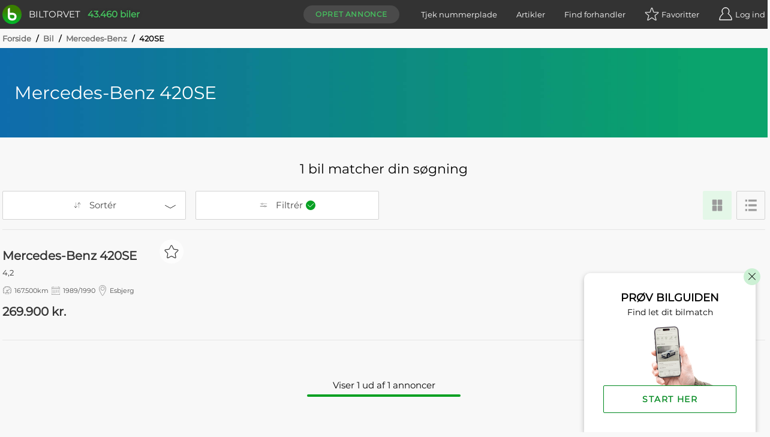

--- FILE ---
content_type: text/html; charset=utf-8
request_url: https://www.biltorvet.dk/bil/mercedes-benz/420se
body_size: 25669
content:

<!DOCTYPE html>
<html lang="da">

<head>
  
<meta charset="utf-8" />
<meta http-equiv=X-UA-Compatible content="IE=edge">
<meta name="viewport" content="width=device-width, initial-scale=1">
<meta name="theme-color" content="#333" />
<meta name="msapplication-TileColor" content="#333" />

  <title>Mercedes-Benz 420SE - K&#xF8;b brugt fra et udvalg af 1 til salg&#xFE0F;</title>

  <meta name="description" content="K&#xF8;b brugt Mercedes-Benz 420SE privat eller ny fra &#x2B;1500 bilforhandlere i dag &#x2714;&#xFE0F; Tryghed i k&#xF8;b &#x2714;&#xFE0F; &#x2B;45.000 biler &#x2714;&#xFE0F; Pr&#xF8;v vores nye app &#x2714;&#xFE0F;" />

  <link rel="canonical" href="https://www.biltorvet.dk/bil/mercedes-benz/420se" />


  <link rel="preload" as="font" type="font/woff2" crossorigin="anonymous" href="/font/Montserrat-Regular.woff2">

<style>
    @font-face {
        font-family: 'Montserrat Regular';
        font-style: normal;
        font-weight: 400;
        font-display: swap;
        src: url(/font/Montserrat-Regular.woff2) format('woff2'), url(/font/Montserrat-Regular.woff) format('woff');
    }

    @font-face {
        font-family: 'Codan-Bold';
        font-style: normal;
        font-weight: 400;
        font-display: swap;
        src: url(/font/Codan-Bold.otf) format('opentype');
    }

    @font-face {
        font-family: 'Codan-Book';
        font-style: normal;
        font-weight: 400;
        font-display: swap;
        src: url(/font/Codan-Book.otf) format('opentype');
    }

    @font-face {
        font-family: 'Codan-Medium';
        font-style: normal;
        font-weight: 400;
        font-display: swap;
        src: url(/font/Codan-Medium.otf) format('opentype');
    }
</style>

<script>
  try {
    document.fonts.forEach(function(f) {
      f.family.indexOf('Montserrat Regular') !== -1 && f.load()
    })
  } catch (e) {}
</script>


  <meta name="msapplication-TileImage" content="/static/icons/devices/ms-icon-144x144.png">
<link rel="apple-touch-icon" sizes="57x57" href="/static/icons/devices/apple-icon-57x57.png">
<link rel="apple-touch-icon" sizes="60x60" href="/static/icons/devices/apple-icon-60x60.png">
<link rel="apple-touch-icon" sizes="72x72" href="/static/icons/devices/apple-icon-72x72.png">
<link rel="apple-touch-icon" sizes="76x76" href="/static/icons/devices/apple-icon-76x76.png">
<link rel="apple-touch-icon" sizes="114x114" href="/static/icons/devices/apple-icon-114x114.png">
<link rel="apple-touch-icon" sizes="120x120" href="/static/icons/devices/apple-icon-120x120.png">
<link rel="apple-touch-icon" sizes="144x144" href="/static/icons/devices/apple-icon-144x144.png">
<link rel="apple-touch-icon" sizes="152x152" href="/static/icons/devices/apple-icon-152x152.png">
<link rel="apple-touch-icon" sizes="180x180" href="/static/icons/devices/apple-icon-180x180.png">
<link rel="icon" type="image/png" sizes="16x16" href="/static/icons/devices/favicon-16x16.png">
<link rel="icon" type="image/png" sizes="32x32" href="/static/icons/devices/favicon-32x32.png">
<link rel="icon" type="image/png" sizes="96x96" href="/static/icons/devices/favicon-96x96.png">
<link rel="icon" type="image/png" sizes="192x192" href="/static/icons/devices/android-icon-192x192.png">
<link rel="manifest" href="/static/icons/devices/manifest.json">


  <link rel="stylesheet" href="/static/css/base.min.css" />

  

  <link rel="preload" as="style" href="/dist/css/app.25011e9e.css" />
  <link rel="preload" as="script" href="/dist/js/app.3432fb6c.js" />
  <link rel="preload" as="script" href="/dist/js/chunk-vendors-5a805870.3a9fb9bd.js" /><link rel="preload" as="script" href="/dist/js/chunk-vendors-7708ed28.52df5aab.js" /><link rel="preload" as="script" href="/dist/js/chunk-vendors-7d47fb9b.49184806.js" /><link rel="preload" as="script" href="/dist/js/chunk-vendors-c0d76f48.84d26c53.js" /><link rel="preload" as="script" href="/dist/js/chunk-vendors-d48b9201.795bae05.js" /><link rel="preload" as="script" href="/dist/js/chunk-vendors-f945abb9.bf6f48f1.js" />
  <link rel="stylesheet" href="/dist/css/app.25011e9e.css" />

      <link rel="preload" as="script" href="/dist/js/12-seo.ced29619.js" />
      <link rel="preload" as="style" href="/dist/css/12-seo.992aa399.css" />

  <!-- The initial config of Consent Mode -->
  <script type="text/javascript">
  window.dataLayer = window.dataLayer || [];
  function gtag() {
    dataLayer.push(arguments);
  }
  gtag('consent', 'default', {
    ad_storage: 'denied',
    analytics_storage: 'denied',
    wait_for_update: 1500,
  });
  gtag('set', 'ads_data_redaction', true);
  </script>

  <!-- Cookie Information Pop-up Script is required for the SDK -->
  <script id="CookieConsent" src="https://policy.app.cookieinformation.com/uc.js" data-culture="DA" data-gcm-version="2.0" type="text/javascript"></script>

  <script>
        (function (w, d, s, l, i) {
            w[l] = w[l] || []; w[l].push({
                'gtm.start':
                    new Date().getTime(), event: 'gtm.js'
            }); var f = d.getElementsByTagName(s)[0],
                j = d.createElement(s), dl = l != 'dataLayer' ? '&l=' + l : ''; j.async = true; j.src =
                    'https://www.googletagmanager.com/gtm.js?id=' + i + dl; f.parentNode.insertBefore(j, f);
        })(window, document, 'script', 'dataLayer', 'GTM-NC6X444');
  </script>

  <meta name="ahrefs-site-verification" content="193f88ee77c02f2a5c11c3cab26bf1275a1550d5fd50baced6b95d7a4cff186a">
  <meta name="google-site-verification" content="fmBp0IpV3xIEuznML6G2IJIiGaltXG7C5c3y5Odc5Pk" />
  <meta property="fb:pages" content="342171499226489" />
  <meta name="google-adsense-account" content="ca-pub-3531271776364299" />
</head>

<body data-user-email="">
  <noscript>
    <iframe src="https://www.googletagmanager.com/ns.html?id=GTM-NC6X444"
            height="0" width="0" style="display:none;visibility:hidden"></iframe>
  </noscript>

  <div id="app">
    <div  
         >
      <header id="headerTopPlacement" class="header header--top-placement">
        
<div class="container">
  <div class="header__container">
    <a href="/">
      <div class="logo print-visible">
          <span class="logo__image"><img class="h-8 w-8" src="/static/img/vector/logo-green.svg" alt="Logo"/></span>
        <span class="logo__text">Biltorvet</span>
      </div>
    </a>
    <span class="header__total-count print-hidden">43.460 biler</span>
    <nav class="menu print-hidden">
      <VueMenu
        :is-registered="false"
        :login="{ url: '/login', text: 'Log ind', class: 'log-in', alias: 'login' }"
        :login-options='{&quot;googleEnabled&quot;:true,&quot;googleClientId&quot;:&quot;1016713895788-g45jloqnkqj3sq5qsdl1b1n28jl8vr8v.apps.googleusercontent.com&quot;,&quot;googleLoginUri&quot;:&quot;https://www.biltorvet.dk/login/LoginWithGoogle&quot;,&quot;facebookEnabled&quot;:true,&quot;facebookAppId&quot;:&quot;1281525595256500&quot;,&quot;appleEnabled&quot;:true,&quot;appleClientId&quot;:&quot;dk.biltorvet.biltorvetapp&quot;,&quot;appleRedirectUri&quot;:&quot;https://www.biltorvet.dk/login/LoginWithApple&quot;}'
        :logout="{ url: '/logout', text: 'Log ud', class: 'log-out', alias: 'logout' }"
        :dashboard="{ url: '/bruger', text: 'Mit Biltorvet', class: 'dashboard', alias: 'user' }"
        :favorites="{ url: '/bruger/praeferencer/favoritter', text: 'Favoritter', class: 'favorites', alias: 'normal', count: 0 }"
        :create-ad="{ url: '/bruger/annoncer/opret', text: 'Opret annonce', class: 'create-ad', alias: 'normal' }"
        :items="[
          { url: '/nummerpladeopslag', text: 'Tjek nummerplade', class: 'license-plate-lookup', alias: 'normal' },
          { url: '/artikler', text: 'Artikler', class: 'article', alias: 'normal' },
          { url: '/forhandler', text: 'Find forhandler', class: 'find-dealer', alias: 'normal' }
        ]">
      </VueMenu>
    </nav>
  </div>
</div>

      </header>
    </div>

    
<SeoView></SeoView>

<div class="seo-page">
    <div class="container">
      
  <div class="breadcrumb">
      <div>

        <span class="breadcrumb__text breadcrumb__link">
            <a href="/">Forside</a>
            <span class="breadcrumb__text breadcrumb__slash">/</span>
        </span>
      </div>
      <div>

        <span class="breadcrumb__text breadcrumb__link">
            <a href="/bil">Bil</a>
            <span class="breadcrumb__text breadcrumb__slash">/</span>
        </span>
      </div>
      <div>

        <span class="breadcrumb__text breadcrumb__link">
            <a href="/bil/mercedes-benz">Mercedes-Benz</a>
            <span class="breadcrumb__text breadcrumb__slash">/</span>
        </span>
      </div>
      <div>

        <span class="breadcrumb__text">
420SE        </span>
      </div>
  </div>

    </div>


<div class="banner">
  <div class="banner__overlay  banner__overlay--small">
    <div class="banner__inner-container container">
        <h1 class="banner__title">Mercedes-Benz 420SE</h1>
    </div>
  </div>
  <picture class="banner__viewport">
    <source type="image/jpg" sizes="100vw" srcset="
                /static/img/raster/hero-default/640.jpg 640w,
                /static/img/raster/hero-default/1280.jpg 1280w,
                /static/img/raster/hero-default/2800.jpg 2800w">
    <img loading="lazy" class="banner__image" src="/static/img/raster/hero-default/1280.jpg" alt="En gradient der g&#xE5;r fra venstre til h&#xF8;jre i bl&#xE5; til gr&#xF8;n">
  </picture>
</div>





  <div class="container">
    <SearchResultsContainer
  :ui-prop='{&quot;components&quot;:[{&quot;type&quot;:&quot;OverlayProductType&quot;,&quot;props&quot;:{&quot;hideSelectText&quot;:true,&quot;selectedTitle&quot;:&quot;Bil&quot;,&quot;title&quot;:&quot;Kategori&quot;,&quot;children&quot;:[{&quot;type&quot;:&quot;ProductType&quot;,&quot;props&quot;:{&quot;searchType&quot;:&quot;ProductTypeId&quot;,&quot;type&quot;:&quot;radio&quot;,&quot;items&quot;:[{&quot;name&quot;:&quot;Bil&quot;,&quot;value&quot;:1,&quot;selected&quot;:true,&quot;url&quot;:&quot;/&quot;,&quot;iconUrl&quot;:&quot;/static/icons/producttypes/personal-car.svg&quot;},{&quot;name&quot;:&quot;Varebil&quot;,&quot;value&quot;:6,&quot;url&quot;:&quot;/soeg/varebil&quot;,&quot;iconUrl&quot;:&quot;/static/icons/producttypes/van.svg&quot;},{&quot;name&quot;:&quot;MC&quot;,&quot;value&quot;:2,&quot;url&quot;:&quot;/soeg/mc&quot;,&quot;iconUrl&quot;:&quot;/static/icons/producttypes/mc.svg&quot;},{&quot;name&quot;:&quot;Diverse&quot;,&quot;value&quot;:5,&quot;url&quot;:&quot;/soeg/diverse&quot;,&quot;iconUrl&quot;:&quot;/static/icons/producttypes/misc.svg&quot;}]}}]}},{&quot;type&quot;:&quot;TextSearch&quot;,&quot;props&quot;:{&quot;searchType&quot;:&quot;sr_TextSearch&quot;,&quot;title&quot;:&quot;S&#248;g bl.a. p&#229; m&#230;rke, model, farve, udstyr, bynavn...&quot;}},{&quot;type&quot;:&quot;ListHorizontalContainer&quot;,&quot;props&quot;:{&quot;title&quot;:&quot;Stand&quot;,&quot;children&quot;:[{&quot;type&quot;:&quot;ListHorizontal&quot;,&quot;props&quot;:{&quot;searchType&quot;:&quot;ConditionTypeId&quot;,&quot;type&quot;:&quot;radio&quot;,&quot;items&quot;:[{&quot;name&quot;:&quot;Alle&quot;,&quot;selected&quot;:true},{&quot;name&quot;:&quot;Brugt&quot;,&quot;value&quot;:9},{&quot;name&quot;:&quot;Fabriksny&quot;,&quot;value&quot;:2}]}}]}},{&quot;type&quot;:&quot;Overlay&quot;,&quot;searchTypes&quot;:[&quot;MakeId&quot;],&quot;props&quot;:{&quot;title&quot;:&quot;M&#230;rke&quot;,&quot;children&quot;:[{&quot;type&quot;:&quot;SearchList&quot;,&quot;props&quot;:{&quot;searchType&quot;:&quot;MakeId&quot;,&quot;type&quot;:&quot;checkbox&quot;,&quot;singleSelect&quot;:false,&quot;closeOnSelect&quot;:true,&quot;items&quot;:[{&quot;name&quot;:&quot;Popul&#230;re&quot;,&quot;isHeader&quot;:true},{&quot;name&quot;:&quot;Audi&quot;,&quot;value&quot;:783},{&quot;name&quot;:&quot;BMW&quot;,&quot;value&quot;:786},{&quot;name&quot;:&quot;Ford&quot;,&quot;value&quot;:797},{&quot;name&quot;:&quot;Mercedes-Benz&quot;,&quot;value&quot;:814,&quot;selected&quot;:true},{&quot;name&quot;:&quot;Peugeot&quot;,&quot;value&quot;:820},{&quot;name&quot;:&quot;Skoda&quot;,&quot;value&quot;:829},{&quot;name&quot;:&quot;Toyota&quot;,&quot;value&quot;:834},{&quot;name&quot;:&quot;VW&quot;,&quot;value&quot;:837},{&quot;name&quot;:&quot;Alle&quot;,&quot;isHeader&quot;:true},{&quot;name&quot;:&quot;Abarth&quot;,&quot;value&quot;:928},{&quot;name&quot;:&quot;Aiways&quot;,&quot;value&quot;:1319},{&quot;name&quot;:&quot;Alfa Romeo&quot;,&quot;value&quot;:781},{&quot;name&quot;:&quot;Alpina&quot;,&quot;value&quot;:1155},{&quot;name&quot;:&quot;Alpine&quot;,&quot;value&quot;:1338},{&quot;name&quot;:&quot;Aston Martin&quot;,&quot;value&quot;:782},{&quot;name&quot;:&quot;Audi&quot;,&quot;value&quot;:783},{&quot;name&quot;:&quot;Austin-Healey&quot;,&quot;value&quot;:1356},{&quot;name&quot;:&quot;Bentley&quot;,&quot;value&quot;:785},{&quot;name&quot;:&quot;BMW&quot;,&quot;value&quot;:786},{&quot;name&quot;:&quot;Buick&quot;,&quot;value&quot;:787},{&quot;name&quot;:&quot;BYD&quot;,&quot;value&quot;:1354},{&quot;name&quot;:&quot;Cadillac&quot;,&quot;value&quot;:788},{&quot;name&quot;:&quot;Chevrolet&quot;,&quot;value&quot;:789},{&quot;name&quot;:&quot;Chrysler&quot;,&quot;value&quot;:790},{&quot;name&quot;:&quot;Citro&#235;n&quot;,&quot;value&quot;:951},{&quot;name&quot;:&quot;Cupra&quot;,&quot;value&quot;:1177},{&quot;name&quot;:&quot;Dacia&quot;,&quot;value&quot;:792},{&quot;name&quot;:&quot;Daewoo&quot;,&quot;value&quot;:793},{&quot;name&quot;:&quot;Dodge&quot;,&quot;value&quot;:844},{&quot;name&quot;:&quot;DS&quot;,&quot;value&quot;:944},{&quot;name&quot;:&quot;Exlantix&quot;,&quot;value&quot;:1476},{&quot;name&quot;:&quot;Ferrari&quot;,&quot;value&quot;:795},{&quot;name&quot;:&quot;Fiat&quot;,&quot;value&quot;:796},{&quot;name&quot;:&quot;Fisker&quot;,&quot;value&quot;:925},{&quot;name&quot;:&quot;Ford&quot;,&quot;value&quot;:797},{&quot;name&quot;:&quot;Honda&quot;,&quot;value&quot;:799},{&quot;name&quot;:&quot;Hongqi&quot;,&quot;value&quot;:1377},{&quot;name&quot;:&quot;Hummer&quot;,&quot;value&quot;:862},{&quot;name&quot;:&quot;Hyundai&quot;,&quot;value&quot;:800},{&quot;name&quot;:&quot;JAC&quot;,&quot;value&quot;:1370},{&quot;name&quot;:&quot;Jaguar&quot;,&quot;value&quot;:802},{&quot;name&quot;:&quot;Jeep&quot;,&quot;value&quot;:803},{&quot;name&quot;:&quot;KGM&quot;,&quot;value&quot;:1419},{&quot;name&quot;:&quot;Kia&quot;,&quot;value&quot;:805},{&quot;name&quot;:&quot;Lada&quot;,&quot;value&quot;:806},{&quot;name&quot;:&quot;Lamborghini&quot;,&quot;value&quot;:807},{&quot;name&quot;:&quot;Lancia&quot;,&quot;value&quot;:808},{&quot;name&quot;:&quot;Land Rover&quot;,&quot;value&quot;:809},{&quot;name&quot;:&quot;Leapmotor&quot;,&quot;value&quot;:1474},{&quot;name&quot;:&quot;Lexus&quot;,&quot;value&quot;:810},{&quot;name&quot;:&quot;Lincoln&quot;,&quot;value&quot;:892},{&quot;name&quot;:&quot;Lotus&quot;,&quot;value&quot;:811},{&quot;name&quot;:&quot;Lynk &amp; Co&quot;,&quot;value&quot;:1367},{&quot;name&quot;:&quot;MAN&quot;,&quot;value&quot;:872},{&quot;name&quot;:&quot;Maserati&quot;,&quot;value&quot;:812},{&quot;name&quot;:&quot;Maxus&quot;,&quot;value&quot;:1303},{&quot;name&quot;:&quot;Maybach&quot;,&quot;value&quot;:1390},{&quot;name&quot;:&quot;Mazda&quot;,&quot;value&quot;:813},{&quot;name&quot;:&quot;McLaren&quot;,&quot;value&quot;:845},{&quot;name&quot;:&quot;Mercedes-Benz&quot;,&quot;value&quot;:814,&quot;selected&quot;:true},{&quot;name&quot;:&quot;Mercury&quot;,&quot;value&quot;:919},{&quot;name&quot;:&quot;MG&quot;,&quot;value&quot;:815},{&quot;name&quot;:&quot;Micro&quot;,&quot;value&quot;:1405},{&quot;name&quot;:&quot;Mini&quot;,&quot;value&quot;:855},{&quot;name&quot;:&quot;Mitsubishi&quot;,&quot;value&quot;:816},{&quot;name&quot;:&quot;Morgan&quot;,&quot;value&quot;:817},{&quot;name&quot;:&quot;Morris&quot;,&quot;value&quot;:902},{&quot;name&quot;:&quot;Navor&quot;,&quot;value&quot;:1446},{&quot;name&quot;:&quot;Nissan&quot;,&quot;value&quot;:818},{&quot;name&quot;:&quot;Oldsmobile&quot;,&quot;value&quot;:847},{&quot;name&quot;:&quot;Omoda&quot;,&quot;value&quot;:1459},{&quot;name&quot;:&quot;Opel&quot;,&quot;value&quot;:819},{&quot;name&quot;:&quot;Peugeot&quot;,&quot;value&quot;:820},{&quot;name&quot;:&quot;Plymouth&quot;,&quot;value&quot;:918},{&quot;name&quot;:&quot;Polaris&quot;,&quot;value&quot;:1172},{&quot;name&quot;:&quot;Polestar&quot;,&quot;value&quot;:1315},{&quot;name&quot;:&quot;Pontiac&quot;,&quot;value&quot;:823},{&quot;name&quot;:&quot;Porsche&quot;,&quot;value&quot;:824},{&quot;name&quot;:&quot;Renault&quot;,&quot;value&quot;:825},{&quot;name&quot;:&quot;Rolls-Royce&quot;,&quot;value&quot;:826},{&quot;name&quot;:&quot;Seat&quot;,&quot;value&quot;:828},{&quot;name&quot;:&quot;Seres&quot;,&quot;value&quot;:1431},{&quot;name&quot;:&quot;Skoda&quot;,&quot;value&quot;:829},{&quot;name&quot;:&quot;Skyworth&quot;,&quot;value&quot;:1478},{&quot;name&quot;:&quot;Smart&quot;,&quot;value&quot;:860},{&quot;name&quot;:&quot;SsangYong&quot;,&quot;value&quot;:851},{&quot;name&quot;:&quot;Subaru&quot;,&quot;value&quot;:830},{&quot;name&quot;:&quot;Suzuki&quot;,&quot;value&quot;:831},{&quot;name&quot;:&quot;Saab&quot;,&quot;value&quot;:832},{&quot;name&quot;:&quot;Tesla&quot;,&quot;value&quot;:897},{&quot;name&quot;:&quot;Toyota&quot;,&quot;value&quot;:834},{&quot;name&quot;:&quot;Trabant&quot;,&quot;value&quot;:876},{&quot;name&quot;:&quot;Triumph&quot;,&quot;value&quot;:893},{&quot;name&quot;:&quot;Vauxhall&quot;,&quot;value&quot;:935},{&quot;name&quot;:&quot;Volvo&quot;,&quot;value&quot;:836},{&quot;name&quot;:&quot;Voyah&quot;,&quot;value&quot;:1391},{&quot;name&quot;:&quot;VW&quot;,&quot;value&quot;:837},{&quot;name&quot;:&quot;Wartburg&quot;,&quot;value&quot;:838},{&quot;name&quot;:&quot;Xpeng&quot;,&quot;value&quot;:1339},{&quot;name&quot;:&quot;Zeekr&quot;,&quot;value&quot;:1456}]}}]}},{&quot;type&quot;:&quot;Overlay&quot;,&quot;searchTypes&quot;:[&quot;ModelId&quot;,&quot;ModelClassId&quot;],&quot;props&quot;:{&quot;title&quot;:&quot;Model&quot;,&quot;children&quot;:[{&quot;type&quot;:&quot;ModelList&quot;,&quot;catchSearchType&quot;:&quot;MakeId&quot;,&quot;props&quot;:{&quot;searchType&quot;:&quot;ModelId&quot;,&quot;type&quot;:&quot;checkbox&quot;,&quot;closeOnSelect&quot;:true,&quot;items&quot;:[{&quot;name&quot;:&quot;Mercedes-Benz&quot;,&quot;value&quot;:814,&quot;items&quot;:[{&quot;name&quot;:&quot;Popul&#230;re&quot;,&quot;isHeader&quot;:true},{&quot;name&quot;:&quot;A-Klasse&quot;,&quot;value&quot;:9,&quot;searchType&quot;:&quot;ModelClassId&quot;},{&quot;name&quot;:&quot;C-Klasse&quot;,&quot;value&quot;:11,&quot;searchType&quot;:&quot;ModelClassId&quot;},{&quot;name&quot;:&quot;CLA-Klasse&quot;,&quot;value&quot;:12,&quot;searchType&quot;:&quot;ModelClassId&quot;},{&quot;name&quot;:&quot;E-Klasse&quot;,&quot;value&quot;:17,&quot;searchType&quot;:&quot;ModelClassId&quot;},{&quot;name&quot;:&quot;EQA&quot;,&quot;value&quot;:33,&quot;searchType&quot;:&quot;ModelClassId&quot;},{&quot;name&quot;:&quot;EQB&quot;,&quot;value&quot;:34,&quot;searchType&quot;:&quot;ModelClassId&quot;},{&quot;name&quot;:&quot;EQE&quot;,&quot;value&quot;:36,&quot;searchType&quot;:&quot;ModelClassId&quot;},{&quot;name&quot;:&quot;GLC-Klasse&quot;,&quot;value&quot;:21,&quot;searchType&quot;:&quot;ModelClassId&quot;},{&quot;name&quot;:&quot;Alle&quot;,&quot;isHeader&quot;:true},{&quot;name&quot;:&quot;A-Klasse&quot;,&quot;value&quot;:9,&quot;searchType&quot;:&quot;ModelClassId&quot;,&quot;children&quot;:[{&quot;name&quot;:&quot;A150&quot;,&quot;value&quot;:16391},{&quot;name&quot;:&quot;A160&quot;,&quot;value&quot;:16393},{&quot;name&quot;:&quot;A170&quot;,&quot;value&quot;:16397},{&quot;name&quot;:&quot;A180&quot;,&quot;value&quot;:16401},{&quot;name&quot;:&quot;A180 d&quot;,&quot;value&quot;:16403},{&quot;name&quot;:&quot;A200&quot;,&quot;value&quot;:16407},{&quot;name&quot;:&quot;A200 d&quot;,&quot;value&quot;:16409},{&quot;name&quot;:&quot;A220&quot;,&quot;value&quot;:16415},{&quot;name&quot;:&quot;A220 d&quot;,&quot;value&quot;:16417},{&quot;name&quot;:&quot;A250&quot;,&quot;value&quot;:16419},{&quot;name&quot;:&quot;A250 e&quot;,&quot;value&quot;:16421},{&quot;name&quot;:&quot;A35 AMG&quot;,&quot;value&quot;:16423},{&quot;name&quot;:&quot;A45 AMG&quot;,&quot;value&quot;:16425}]},{&quot;name&quot;:&quot;B-Klasse&quot;,&quot;value&quot;:10,&quot;searchType&quot;:&quot;ModelClassId&quot;,&quot;children&quot;:[{&quot;name&quot;:&quot;B Electric Drive&quot;,&quot;value&quot;:16429},{&quot;name&quot;:&quot;B180&quot;,&quot;value&quot;:16439},{&quot;name&quot;:&quot;B180 d&quot;,&quot;value&quot;:16441},{&quot;name&quot;:&quot;B200&quot;,&quot;value&quot;:16443},{&quot;name&quot;:&quot;B200 d&quot;,&quot;value&quot;:16445},{&quot;name&quot;:&quot;B220&quot;,&quot;value&quot;:16447},{&quot;name&quot;:&quot;B220 d&quot;,&quot;value&quot;:16449},{&quot;name&quot;:&quot;B250 e&quot;,&quot;value&quot;:17187}]},{&quot;name&quot;:&quot;C-Klasse&quot;,&quot;value&quot;:11,&quot;searchType&quot;:&quot;ModelClassId&quot;,&quot;children&quot;:[{&quot;name&quot;:&quot;C180&quot;,&quot;value&quot;:16455},{&quot;name&quot;:&quot;C180 d&quot;,&quot;value&quot;:16457},{&quot;name&quot;:&quot;C200&quot;,&quot;value&quot;:16459},{&quot;name&quot;:&quot;C200 d&quot;,&quot;value&quot;:16461},{&quot;name&quot;:&quot;C220&quot;,&quot;value&quot;:16463},{&quot;name&quot;:&quot;C220 d&quot;,&quot;value&quot;:16465},{&quot;name&quot;:&quot;C230&quot;,&quot;value&quot;:16467},{&quot;name&quot;:&quot;C240&quot;,&quot;value&quot;:16469},{&quot;name&quot;:&quot;C250&quot;,&quot;value&quot;:16471},{&quot;name&quot;:&quot;C250 d&quot;,&quot;value&quot;:16473},{&quot;name&quot;:&quot;C300&quot;,&quot;value&quot;:16481},{&quot;name&quot;:&quot;C300 d&quot;,&quot;value&quot;:16483},{&quot;name&quot;:&quot;C300 de&quot;,&quot;value&quot;:17281},{&quot;name&quot;:&quot;C300 e&quot;,&quot;value&quot;:16485},{&quot;name&quot;:&quot;C320&quot;,&quot;value&quot;:16489},{&quot;name&quot;:&quot;C350 e&quot;,&quot;value&quot;:16497},{&quot;name&quot;:&quot;C36 AMG&quot;,&quot;value&quot;:16499},{&quot;name&quot;:&quot;C400&quot;,&quot;value&quot;:16501},{&quot;name&quot;:&quot;C43 AMG&quot;,&quot;value&quot;:16503},{&quot;name&quot;:&quot;C450&quot;,&quot;value&quot;:16505},{&quot;name&quot;:&quot;C55 AMG&quot;,&quot;value&quot;:16509},{&quot;name&quot;:&quot;C63 AMG&quot;,&quot;value&quot;:16511},{&quot;name&quot;:&quot;C63 AMG S&quot;,&quot;value&quot;:16513}]},{&quot;name&quot;:&quot;CLA-Klasse&quot;,&quot;value&quot;:12,&quot;searchType&quot;:&quot;ModelClassId&quot;,&quot;children&quot;:[{&quot;name&quot;:&quot;CLA180&quot;,&quot;value&quot;:16521},{&quot;name&quot;:&quot;CLA200&quot;,&quot;value&quot;:16525},{&quot;name&quot;:&quot;CLA200 d&quot;,&quot;value&quot;:16527},{&quot;name&quot;:&quot;CLA220&quot;,&quot;value&quot;:16529},{&quot;name&quot;:&quot;CLA220 d&quot;,&quot;value&quot;:16531},{&quot;name&quot;:&quot;CLA250&quot;,&quot;value&quot;:16533},{&quot;name&quot;:&quot;CLA250 e&quot;,&quot;value&quot;:17189},{&quot;name&quot;:&quot;CLA250+&quot;,&quot;value&quot;:18860},{&quot;name&quot;:&quot;CLA45 AMG&quot;,&quot;value&quot;:16537}]},{&quot;name&quot;:&quot;CLE-Klasse&quot;,&quot;value&quot;:39,&quot;searchType&quot;:&quot;ModelClassId&quot;,&quot;children&quot;:[{&quot;name&quot;:&quot;CLE300&quot;,&quot;value&quot;:18494},{&quot;name&quot;:&quot;CLE53 AMG&quot;,&quot;value&quot;:18785}]},{&quot;name&quot;:&quot;CLK-Klasse&quot;,&quot;value&quot;:14,&quot;searchType&quot;:&quot;ModelClassId&quot;,&quot;children&quot;:[{&quot;name&quot;:&quot;CLK200&quot;,&quot;value&quot;:16548},{&quot;name&quot;:&quot;CLK230&quot;,&quot;value&quot;:16550},{&quot;name&quot;:&quot;CLK280&quot;,&quot;value&quot;:16553},{&quot;name&quot;:&quot;CLK320&quot;,&quot;value&quot;:16554},{&quot;name&quot;:&quot;CLK350&quot;,&quot;value&quot;:16556}]},{&quot;name&quot;:&quot;CL-Klasse&quot;,&quot;value&quot;:15,&quot;searchType&quot;:&quot;ModelClassId&quot;,&quot;children&quot;:[{&quot;name&quot;:&quot;CL500&quot;,&quot;value&quot;:16516},{&quot;name&quot;:&quot;CL55 AMG&quot;,&quot;value&quot;:16517},{&quot;name&quot;:&quot;CL65 AMG&quot;,&quot;value&quot;:16520}]},{&quot;name&quot;:&quot;CLS-Klasse&quot;,&quot;value&quot;:16,&quot;searchType&quot;:&quot;ModelClassId&quot;,&quot;children&quot;:[{&quot;name&quot;:&quot;CLS220 d&quot;,&quot;value&quot;:16561},{&quot;name&quot;:&quot;CLS320 d&quot;,&quot;value&quot;:16569},{&quot;name&quot;:&quot;CLS350&quot;,&quot;value&quot;:16571},{&quot;name&quot;:&quot;CLS350 d&quot;,&quot;value&quot;:16573},{&quot;name&quot;:&quot;CLS500&quot;,&quot;value&quot;:16581},{&quot;name&quot;:&quot;CLS53 AMG&quot;,&quot;value&quot;:16583},{&quot;name&quot;:&quot;CLS63 AMG&quot;,&quot;value&quot;:16587}]},{&quot;name&quot;:&quot;E-Klasse&quot;,&quot;value&quot;:17,&quot;searchType&quot;:&quot;ModelClassId&quot;,&quot;children&quot;:[{&quot;name&quot;:&quot;230CE&quot;,&quot;value&quot;:5816},{&quot;name&quot;:&quot;230E&quot;,&quot;value&quot;:5817},{&quot;name&quot;:&quot;300CD&quot;,&quot;value&quot;:6221},{&quot;name&quot;:&quot;E200&quot;,&quot;value&quot;:16595},{&quot;name&quot;:&quot;E200 d&quot;,&quot;value&quot;:16597},{&quot;name&quot;:&quot;E220&quot;,&quot;value&quot;:16599},{&quot;name&quot;:&quot;E220 d&quot;,&quot;value&quot;:16601},{&quot;name&quot;:&quot;E250&quot;,&quot;value&quot;:16609},{&quot;name&quot;:&quot;E250 d&quot;,&quot;value&quot;:16611},{&quot;name&quot;:&quot;E280&quot;,&quot;value&quot;:16615},{&quot;name&quot;:&quot;E300&quot;,&quot;value&quot;:16621},{&quot;name&quot;:&quot;E300 d&quot;,&quot;value&quot;:16623},{&quot;name&quot;:&quot;E300 de&quot;,&quot;value&quot;:17194},{&quot;name&quot;:&quot;E300 e&quot;,&quot;value&quot;:16625},{&quot;name&quot;:&quot;E320&quot;,&quot;value&quot;:16627},{&quot;name&quot;:&quot;E350&quot;,&quot;value&quot;:16631},{&quot;name&quot;:&quot;E350 d&quot;,&quot;value&quot;:16633},{&quot;name&quot;:&quot;E350 e&quot;,&quot;value&quot;:16635},{&quot;name&quot;:&quot;E400&quot;,&quot;value&quot;:16637},{&quot;name&quot;:&quot;E400 d&quot;,&quot;value&quot;:16639},{&quot;name&quot;:&quot;E43 AMG&quot;,&quot;value&quot;:16645},{&quot;name&quot;:&quot;E430&quot;,&quot;value&quot;:16647},{&quot;name&quot;:&quot;E450&quot;,&quot;value&quot;:16649},{&quot;name&quot;:&quot;E500&quot;,&quot;value&quot;:16653},{&quot;name&quot;:&quot;E53 AMG&quot;,&quot;value&quot;:16655},{&quot;name&quot;:&quot;E63 AMG&quot;,&quot;value&quot;:16659}]},{&quot;name&quot;:&quot;EQA&quot;,&quot;value&quot;:33,&quot;searchType&quot;:&quot;ModelClassId&quot;,&quot;children&quot;:[{&quot;name&quot;:&quot;EQA 250&quot;,&quot;value&quot;:17826},{&quot;name&quot;:&quot;EQA 250+&quot;,&quot;value&quot;:18152},{&quot;name&quot;:&quot;EQA 300&quot;,&quot;value&quot;:17828},{&quot;name&quot;:&quot;EQA 350&quot;,&quot;value&quot;:17830}]},{&quot;name&quot;:&quot;EQB&quot;,&quot;value&quot;:34,&quot;searchType&quot;:&quot;ModelClassId&quot;,&quot;children&quot;:[{&quot;name&quot;:&quot;EQB 250&quot;,&quot;value&quot;:18011},{&quot;name&quot;:&quot;EQB 250+&quot;,&quot;value&quot;:18340},{&quot;name&quot;:&quot;EQB 300&quot;,&quot;value&quot;:17832},{&quot;name&quot;:&quot;EQB 350&quot;,&quot;value&quot;:17833}]},{&quot;name&quot;:&quot;EQC&quot;,&quot;value&quot;:35,&quot;searchType&quot;:&quot;ModelClassId&quot;,&quot;children&quot;:[{&quot;name&quot;:&quot;EQC 400&quot;,&quot;value&quot;:17834}]},{&quot;name&quot;:&quot;EQE&quot;,&quot;value&quot;:36,&quot;searchType&quot;:&quot;ModelClassId&quot;,&quot;children&quot;:[{&quot;name&quot;:&quot;EQE 300&quot;,&quot;value&quot;:18264},{&quot;name&quot;:&quot;EQE 350&quot;,&quot;value&quot;:18057},{&quot;name&quot;:&quot;EQE 350+&quot;,&quot;value&quot;:17835},{&quot;name&quot;:&quot;EQE 43 AMG&quot;,&quot;value&quot;:17836},{&quot;name&quot;:&quot;EQE 500&quot;,&quot;value&quot;:18252},{&quot;name&quot;:&quot;EQE 53 AMG&quot;,&quot;value&quot;:18265}]},{&quot;name&quot;:&quot;EQS&quot;,&quot;value&quot;:37,&quot;searchType&quot;:&quot;ModelClassId&quot;,&quot;children&quot;:[{&quot;name&quot;:&quot;EQS 350&quot;,&quot;value&quot;:18036},{&quot;name&quot;:&quot;EQS 450&quot;,&quot;value&quot;:18304},{&quot;name&quot;:&quot;EQS 450+&quot;,&quot;value&quot;:17837},{&quot;name&quot;:&quot;EQS 53 AMG&quot;,&quot;value&quot;:18039},{&quot;name&quot;:&quot;EQS 580&quot;,&quot;value&quot;:17838}]},{&quot;name&quot;:&quot;EQT&quot;,&quot;value&quot;:40,&quot;searchType&quot;:&quot;ModelClassId&quot;,&quot;children&quot;:[{&quot;name&quot;:&quot;EQT 200&quot;,&quot;value&quot;:18738}]},{&quot;name&quot;:&quot;EQV&quot;,&quot;value&quot;:38,&quot;searchType&quot;:&quot;ModelClassId&quot;,&quot;children&quot;:[{&quot;name&quot;:&quot;EQV 250&quot;,&quot;value&quot;:18787},{&quot;name&quot;:&quot;EQV 300&quot;,&quot;value&quot;:17839}]},{&quot;name&quot;:&quot;G-Klasse&quot;,&quot;value&quot;:18,&quot;searchType&quot;:&quot;ModelClassId&quot;,&quot;children&quot;:[{&quot;name&quot;:&quot;G350 d&quot;,&quot;value&quot;:16677},{&quot;name&quot;:&quot;G500&quot;,&quot;value&quot;:16681},{&quot;name&quot;:&quot;G580&quot;,&quot;value&quot;:18747},{&quot;name&quot;:&quot;G63 AMG&quot;,&quot;value&quot;:16687}]},{&quot;name&quot;:&quot;GLA-Klasse&quot;,&quot;value&quot;:19,&quot;searchType&quot;:&quot;ModelClassId&quot;,&quot;children&quot;:[{&quot;name&quot;:&quot;GLA200&quot;,&quot;value&quot;:16711},{&quot;name&quot;:&quot;GLA200 d&quot;,&quot;value&quot;:16713},{&quot;name&quot;:&quot;GLA220 d&quot;,&quot;value&quot;:16717},{&quot;name&quot;:&quot;GLA250&quot;,&quot;value&quot;:16719},{&quot;name&quot;:&quot;GLA250 e&quot;,&quot;value&quot;:17217},{&quot;name&quot;:&quot;GLA35 AMG&quot;,&quot;value&quot;:17191}]},{&quot;name&quot;:&quot;GLB-Klasse&quot;,&quot;value&quot;:20,&quot;searchType&quot;:&quot;ModelClassId&quot;,&quot;children&quot;:[{&quot;name&quot;:&quot;GLB200&quot;,&quot;value&quot;:16725},{&quot;name&quot;:&quot;GLB200 d&quot;,&quot;value&quot;:16727},{&quot;name&quot;:&quot;GLB220 d&quot;,&quot;value&quot;:16729},{&quot;name&quot;:&quot;GLB250&quot;,&quot;value&quot;:16731}]},{&quot;name&quot;:&quot;GLC-Klasse&quot;,&quot;value&quot;:21,&quot;searchType&quot;:&quot;ModelClassId&quot;,&quot;children&quot;:[{&quot;name&quot;:&quot;GLC200&quot;,&quot;value&quot;:16733},{&quot;name&quot;:&quot;GLC200 d&quot;,&quot;value&quot;:16735},{&quot;name&quot;:&quot;GLC220 d&quot;,&quot;value&quot;:16737},{&quot;name&quot;:&quot;GLC250&quot;,&quot;value&quot;:16739},{&quot;name&quot;:&quot;GLC250 d&quot;,&quot;value&quot;:16741},{&quot;name&quot;:&quot;GLC300&quot;,&quot;value&quot;:16743},{&quot;name&quot;:&quot;GLC300 d&quot;,&quot;value&quot;:16745},{&quot;name&quot;:&quot;GLC300 de&quot;,&quot;value&quot;:17336},{&quot;name&quot;:&quot;GLC300 e&quot;,&quot;value&quot;:16937},{&quot;name&quot;:&quot;GLC350 d&quot;,&quot;value&quot;:16747},{&quot;name&quot;:&quot;GLC350 e&quot;,&quot;value&quot;:16749},{&quot;name&quot;:&quot;GLC400 d&quot;,&quot;value&quot;:16751},{&quot;name&quot;:&quot;GLC400 e&quot;,&quot;value&quot;:18266},{&quot;name&quot;:&quot;GLC43 AMG&quot;,&quot;value&quot;:16753},{&quot;name&quot;:&quot;GLC63 AMG&quot;,&quot;value&quot;:16755},{&quot;name&quot;:&quot;GLC63 AMG S&quot;,&quot;value&quot;:16757}]},{&quot;name&quot;:&quot;GLE-Klasse&quot;,&quot;value&quot;:22,&quot;searchType&quot;:&quot;ModelClassId&quot;,&quot;children&quot;:[{&quot;name&quot;:&quot;GLE300 d&quot;,&quot;value&quot;:16761},{&quot;name&quot;:&quot;GLE350 d&quot;,&quot;value&quot;:16763},{&quot;name&quot;:&quot;GLE350 de&quot;,&quot;value&quot;:16943},{&quot;name&quot;:&quot;GLE350 e&quot;,&quot;value&quot;:17325},{&quot;name&quot;:&quot;GLE400 d&quot;,&quot;value&quot;:16767},{&quot;name&quot;:&quot;GLE43 AMG&quot;,&quot;value&quot;:16769},{&quot;name&quot;:&quot;GLE450&quot;,&quot;value&quot;:16773},{&quot;name&quot;:&quot;GLE53 AMG&quot;,&quot;value&quot;:16781},{&quot;name&quot;:&quot;GLE580&quot;,&quot;value&quot;:16783},{&quot;name&quot;:&quot;GLE63 AMG&quot;,&quot;value&quot;:16785}]},{&quot;name&quot;:&quot;GLK-Klasse&quot;,&quot;value&quot;:23,&quot;searchType&quot;:&quot;ModelClassId&quot;,&quot;children&quot;:[]},{&quot;name&quot;:&quot;GL-Klasse&quot;,&quot;value&quot;:24,&quot;searchType&quot;:&quot;ModelClassId&quot;,&quot;children&quot;:[{&quot;name&quot;:&quot;GL500&quot;,&quot;value&quot;:16703}]},{&quot;name&quot;:&quot;GLS-Klasse&quot;,&quot;value&quot;:25,&quot;searchType&quot;:&quot;ModelClassId&quot;,&quot;children&quot;:[{&quot;name&quot;:&quot;GLS400 d&quot;,&quot;value&quot;:16813},{&quot;name&quot;:&quot;GLS600&quot;,&quot;value&quot;:17219}]},{&quot;name&quot;:&quot;ML-Klasse&quot;,&quot;value&quot;:26,&quot;searchType&quot;:&quot;ModelClassId&quot;,&quot;children&quot;:[{&quot;name&quot;:&quot;ML320&quot;,&quot;value&quot;:16831},{&quot;name&quot;:&quot;ML350&quot;,&quot;value&quot;:16835},{&quot;name&quot;:&quot;ML500&quot;,&quot;value&quot;:16849},{&quot;name&quot;:&quot;ML63 AMG&quot;,&quot;value&quot;:16853}]},{&quot;name&quot;:&quot;R-Klasse&quot;,&quot;value&quot;:27,&quot;searchType&quot;:&quot;ModelClassId&quot;,&quot;children&quot;:[{&quot;name&quot;:&quot;R320&quot;,&quot;value&quot;:16859},{&quot;name&quot;:&quot;R350&quot;,&quot;value&quot;:16863}]},{&quot;name&quot;:&quot;S-Klasse&quot;,&quot;value&quot;:28,&quot;searchType&quot;:&quot;ModelClassId&quot;,&quot;children&quot;:[{&quot;name&quot;:&quot;280SEL&quot;,&quot;value&quot;:17508},{&quot;name&quot;:&quot;300SE&quot;,&quot;value&quot;:5827},{&quot;name&quot;:&quot;350SE&quot;,&quot;value&quot;:17622},{&quot;name&quot;:&quot;420SE&quot;,&quot;value&quot;:5834,&quot;selected&quot;:true},{&quot;name&quot;:&quot;500SEL&quot;,&quot;value&quot;:5841},{&quot;name&quot;:&quot;560SEL&quot;,&quot;value&quot;:5845},{&quot;name&quot;:&quot;S320&quot;,&quot;value&quot;:16877},{&quot;name&quot;:&quot;S320 d&quot;,&quot;value&quot;:16878},{&quot;name&quot;:&quot;S350&quot;,&quot;value&quot;:16879},{&quot;name&quot;:&quot;S350 d&quot;,&quot;value&quot;:16880},{&quot;name&quot;:&quot;S400&quot;,&quot;value&quot;:16881},{&quot;name&quot;:&quot;S500&quot;,&quot;value&quot;:16887},{&quot;name&quot;:&quot;S560&quot;,&quot;value&quot;:16889},{&quot;name&quot;:&quot;S580&quot;,&quot;value&quot;:17633},{&quot;name&quot;:&quot;S580 e&quot;,&quot;value&quot;:17626},{&quot;name&quot;:&quot;S63 AMG&quot;,&quot;value&quot;:16892}]},{&quot;name&quot;:&quot;SLK-Klasse&quot;,&quot;value&quot;:29,&quot;searchType&quot;:&quot;ModelClassId&quot;,&quot;children&quot;:[{&quot;name&quot;:&quot;SLK200&quot;,&quot;value&quot;:16909},{&quot;name&quot;:&quot;SLK230&quot;,&quot;value&quot;:16910},{&quot;name&quot;:&quot;SLK250&quot;,&quot;value&quot;:16911},{&quot;name&quot;:&quot;SLK280&quot;,&quot;value&quot;:16913},{&quot;name&quot;:&quot;SLK350&quot;,&quot;value&quot;:16917}]},{&quot;name&quot;:&quot;SL-Klasse&quot;,&quot;value&quot;:30,&quot;searchType&quot;:&quot;ModelClassId&quot;,&quot;children&quot;:[{&quot;name&quot;:&quot;500SL&quot;,&quot;value&quot;:5842},{&quot;name&quot;:&quot;560SL&quot;,&quot;value&quot;:5846},{&quot;name&quot;:&quot;SL230&quot;,&quot;value&quot;:16896},{&quot;name&quot;:&quot;SL320&quot;,&quot;value&quot;:16898},{&quot;name&quot;:&quot;SL350&quot;,&quot;value&quot;:16899},{&quot;name&quot;:&quot;SL380&quot;,&quot;value&quot;:16900},{&quot;name&quot;:&quot;SL450&quot;,&quot;value&quot;:16902},{&quot;name&quot;:&quot;SL500&quot;,&quot;value&quot;:16903},{&quot;name&quot;:&quot;SL55 AMG&quot;,&quot;value&quot;:16904},{&quot;name&quot;:&quot;SL600&quot;,&quot;value&quot;:16906},{&quot;name&quot;:&quot;SL63 AMG&quot;,&quot;value&quot;:16907}]},{&quot;name&quot;:&quot;V-Klasse&quot;,&quot;value&quot;:32,&quot;searchType&quot;:&quot;ModelClassId&quot;,&quot;children&quot;:[{&quot;name&quot;:&quot;V220 d&quot;,&quot;value&quot;:16922},{&quot;name&quot;:&quot;V250 d&quot;,&quot;value&quot;:16928},{&quot;name&quot;:&quot;V300 d&quot;,&quot;value&quot;:16932}]},{&quot;name&quot;:&quot;190&quot;,&quot;value&quot;:5239},{&quot;name&quot;:&quot;230&quot;,&quot;value&quot;:5247},{&quot;name&quot;:&quot;280&quot;,&quot;value&quot;:6072},{&quot;name&quot;:&quot;380SEC&quot;,&quot;value&quot;:6723},{&quot;name&quot;:&quot;AMG&quot;,&quot;value&quot;:6437},{&quot;name&quot;:&quot;eCitan&quot;,&quot;value&quot;:18960},{&quot;name&quot;:&quot;eVito&quot;,&quot;value&quot;:17663},{&quot;name&quot;:&quot;Sprinter&quot;,&quot;value&quot;:5269},{&quot;name&quot;:&quot;Viano&quot;,&quot;value&quot;:5752},{&quot;name&quot;:&quot;Vito&quot;,&quot;value&quot;:5271}]}]}}]}},{&quot;type&quot;:&quot;Overlay&quot;,&quot;searchTypes&quot;:[&quot;sr_Price&quot;],&quot;props&quot;:{&quot;title&quot;:&quot;Pris&quot;,&quot;children&quot;:[{&quot;type&quot;:&quot;Price&quot;,&quot;props&quot;:{&quot;searchType&quot;:&quot;sr_Price&quot;,&quot;priceTypes&quot;:[{&quot;name&quot;:&quot;Kontant&quot;,&quot;value&quot;:1,&quot;children&quot;:[{&quot;type&quot;:&quot;Slider&quot;,&quot;props&quot;:{&quot;searchType&quot;:&quot;price-cash-slider&quot;,&quot;minVal&quot;:0,&quot;maxVal&quot;:500000,&quot;interval&quot;:10000,&quot;minValLimit&quot;:0,&quot;maxValLimit&quot;:2500000,&quot;valPostfix&quot;:&quot;kr.&quot;,&quot;showThousandSeparator&quot;:true}},{&quot;type&quot;:&quot;List&quot;,&quot;props&quot;:{&quot;searchType&quot;:&quot;isRegistrationTaxIncluded&quot;,&quot;type&quot;:&quot;checkbox&quot;,&quot;singleSelect&quot;:true,&quot;closeOnSelect&quot;:false,&quot;items&quot;:[{&quot;name&quot;:&quot;Vis kun inkl. registreringsafgift&quot;,&quot;value&quot;:1},{&quot;name&quot;:&quot;Vis kun ekskl. registreringsafgift&quot;,&quot;value&quot;:0}]}}]},{&quot;name&quot;:&quot;Leasing&quot;,&quot;value&quot;:3,&quot;children&quot;:[{&quot;type&quot;:&quot;Slider&quot;,&quot;props&quot;:{&quot;searchType&quot;:&quot;price-lease-slider&quot;,&quot;minVal&quot;:0,&quot;maxVal&quot;:10000,&quot;interval&quot;:100,&quot;description&quot;:&quot;Pris pr. md.&quot;,&quot;minValLimit&quot;:0,&quot;maxValLimit&quot;:50000,&quot;valPostfix&quot;:&quot;kr.&quot;,&quot;showThousandSeparator&quot;:true}},{&quot;type&quot;:&quot;Slider&quot;,&quot;props&quot;:{&quot;searchType&quot;:&quot;price-lease-slider-downpayment&quot;,&quot;minVal&quot;:0,&quot;maxVal&quot;:100000,&quot;interval&quot;:5000,&quot;description&quot;:&quot;Udbetaling&quot;,&quot;minValLimit&quot;:0,&quot;maxValLimit&quot;:200000,&quot;valPostfix&quot;:&quot;kr.&quot;,&quot;showThousandSeparator&quot;:true}}]}]}}]}},{&quot;type&quot;:&quot;Overlay&quot;,&quot;searchTypes&quot;:[&quot;LuceneProductYears&quot;],&quot;props&quot;:{&quot;title&quot;:&quot;&#197;rgang&quot;,&quot;children&quot;:[{&quot;type&quot;:&quot;Slider&quot;,&quot;props&quot;:{&quot;searchType&quot;:&quot;LuceneProductYears&quot;,&quot;minVal&quot;:1960,&quot;maxVal&quot;:2026,&quot;interval&quot;:1,&quot;minValLimit&quot;:1900,&quot;maxValLimit&quot;:2028}}]}},{&quot;type&quot;:&quot;Overlay&quot;,&quot;searchTypes&quot;:[&quot;Kilometers&quot;],&quot;props&quot;:{&quot;title&quot;:&quot;Kilometer&quot;,&quot;children&quot;:[{&quot;type&quot;:&quot;Slider&quot;,&quot;props&quot;:{&quot;searchType&quot;:&quot;Kilometers&quot;,&quot;minVal&quot;:0,&quot;maxVal&quot;:300000,&quot;interval&quot;:10000,&quot;minValLimit&quot;:0,&quot;maxValLimit&quot;:1000000,&quot;valPostfix&quot;:&quot;km&quot;,&quot;showThousandSeparator&quot;:true}}]}},{&quot;type&quot;:&quot;Overlay&quot;,&quot;searchTypes&quot;:[&quot;PropellantTypeId&quot;],&quot;props&quot;:{&quot;title&quot;:&quot;Drivmiddel&quot;,&quot;children&quot;:[{&quot;type&quot;:&quot;List&quot;,&quot;props&quot;:{&quot;searchType&quot;:&quot;PropellantTypeId&quot;,&quot;type&quot;:&quot;checkbox&quot;,&quot;singleSelect&quot;:false,&quot;closeOnSelect&quot;:true,&quot;items&quot;:[{&quot;name&quot;:&quot;Benzin&quot;,&quot;value&quot;:1},{&quot;name&quot;:&quot;Diesel&quot;,&quot;value&quot;:2},{&quot;name&quot;:&quot;El&quot;,&quot;value&quot;:3},{&quot;name&quot;:&quot;Hybrid&quot;,&quot;value&quot;:4}]}}]}},{&quot;type&quot;:&quot;AdvancedSearch&quot;,&quot;searchTypes&quot;:[&quot;sr_Distance&quot;,&quot;sr_BoolProperties&quot;,&quot;sr_BoolProperties&quot;,&quot;SalesTypeId&quot;,&quot;ElectricRangeKm&quot;,&quot;BatterySizeKwhX100&quot;,&quot;EngineSizeX100&quot;,&quot;GearTypeId&quot;,&quot;Horsepower&quot;,&quot;WheelDriveTypeId&quot;,&quot;TowWeightWithBrakesMax&quot;,&quot;EnvironmentalTaxYearly&quot;,&quot;KmPerLiterX100&quot;,&quot;SeatCount&quot;,&quot;DoorCount&quot;,&quot;ColorId&quot;,&quot;BodyTypeId&quot;],&quot;props&quot;:{&quot;title&quot;:&quot;Udvidet s&#248;gning&quot;,&quot;children&quot;:[{&quot;type&quot;:&quot;Overlay&quot;,&quot;searchTypes&quot;:[&quot;sr_Distance&quot;],&quot;props&quot;:{&quot;title&quot;:&quot;Afstand til s&#230;lger&quot;,&quot;children&quot;:[{&quot;type&quot;:&quot;Distance&quot;,&quot;props&quot;:{&quot;searchType&quot;:&quot;sr_Distance&quot;,&quot;closeOnSelect&quot;:true,&quot;items&quot;:[{&quot;name&quot;:&quot;10 km&quot;,&quot;value&quot;:10000},{&quot;name&quot;:&quot;25 km&quot;,&quot;value&quot;:25000},{&quot;name&quot;:&quot;50 km&quot;,&quot;value&quot;:50000},{&quot;name&quot;:&quot;100 km&quot;,&quot;value&quot;:100000}]}}]}},{&quot;type&quot;:&quot;Overlay&quot;,&quot;searchTypes&quot;:[&quot;sr_BoolProperties&quot;],&quot;props&quot;:{&quot;title&quot;:&quot;Udstyr&quot;,&quot;children&quot;:[{&quot;type&quot;:&quot;SearchList&quot;,&quot;props&quot;:{&quot;searchType&quot;:&quot;sr_BoolProperties&quot;,&quot;type&quot;:&quot;checkbox&quot;,&quot;closeOnSelect&quot;:false,&quot;items&quot;:[{&quot;name&quot;:&quot;Aircondition&quot;,&quot;value&quot;:&quot;Aircondition&quot;,&quot;searchValue&quot;:true},{&quot;name&quot;:&quot;Anh&#230;ngertr&#230;k&quot;,&quot;value&quot;:&quot;Towbar&quot;,&quot;searchValue&quot;:true},{&quot;name&quot;:&quot;Bakkamera&quot;,&quot;value&quot;:&quot;ReversingCamera&quot;,&quot;searchValue&quot;:true},{&quot;name&quot;:&quot;Blindvinkelassistent&quot;,&quot;value&quot;:&quot;BlindspotAssistent&quot;,&quot;searchValue&quot;:true},{&quot;name&quot;:&quot;Bluetooth&quot;,&quot;value&quot;:&quot;Bluetooth&quot;,&quot;searchValue&quot;:true},{&quot;name&quot;:&quot;DAB radio&quot;,&quot;value&quot;:&quot;RadioDab&quot;,&quot;searchValue&quot;:true},{&quot;name&quot;:&quot;Diesel partikelfilter&quot;,&quot;value&quot;:&quot;HasDieselParticulateFilter&quot;,&quot;searchValue&quot;:true},{&quot;name&quot;:&quot;Elektrisk bagklap&quot;,&quot;value&quot;:&quot;TailgateElectric&quot;,&quot;searchValue&quot;:true},{&quot;name&quot;:&quot;Elruder&quot;,&quot;value&quot;:&quot;PowerWindows&quot;,&quot;searchValue&quot;:true},{&quot;name&quot;:&quot;Fartpilot&quot;,&quot;value&quot;:&quot;CruiseControl&quot;,&quot;searchValue&quot;:true},{&quot;name&quot;:&quot;Fartpilot, adaptiv&quot;,&quot;value&quot;:&quot;CruiseControlAdaptive&quot;,&quot;searchValue&quot;:true},{&quot;name&quot;:&quot;Isofix&quot;,&quot;value&quot;:&quot;Isofix&quot;,&quot;searchValue&quot;:true},{&quot;name&quot;:&quot;Klimaanl&#230;g&quot;,&quot;value&quot;:&quot;ClimateControl&quot;,&quot;searchValue&quot;:true},{&quot;name&quot;:&quot;LED lygter&quot;,&quot;value&quot;:&quot;LightsLed&quot;,&quot;searchValue&quot;:true},{&quot;name&quot;:&quot;L&#230;derinteri&#248;r&quot;,&quot;value&quot;:&quot;LeatherInterior&quot;,&quot;searchValue&quot;:true},{&quot;name&quot;:&quot;Motorvarmer/bilvarmer&quot;,&quot;value&quot;:&quot;MotorCabinHeater&quot;,&quot;searchValue&quot;:true},{&quot;name&quot;:&quot;Navigation&quot;,&quot;value&quot;:&quot;Navigation&quot;,&quot;searchValue&quot;:true},{&quot;name&quot;:&quot;Panoramatag&quot;,&quot;value&quot;:&quot;GlassRoof&quot;,&quot;searchValue&quot;:true},{&quot;name&quot;:&quot;Parkeringssensor&quot;,&quot;value&quot;:&quot;ParkingSensor&quot;,&quot;searchValue&quot;:true},{&quot;name&quot;:&quot;Regnsensor&quot;,&quot;value&quot;:&quot;RainSensor&quot;,&quot;searchValue&quot;:true},{&quot;name&quot;:&quot;Soltag&quot;,&quot;value&quot;:&quot;SunRoof&quot;,&quot;searchValue&quot;:true},{&quot;name&quot;:&quot;Soltag, elektrisk&quot;,&quot;value&quot;:&quot;PoweredSunRoof&quot;,&quot;searchValue&quot;:true},{&quot;name&quot;:&quot;Start/stop-system&quot;,&quot;value&quot;:&quot;StartStopSystem&quot;,&quot;searchValue&quot;:true},{&quot;name&quot;:&quot;Vognbaneassistent&quot;,&quot;value&quot;:&quot;LaneAssist&quot;,&quot;searchValue&quot;:true}]}}]}},{&quot;type&quot;:&quot;Overlay&quot;,&quot;searchTypes&quot;:[&quot;sr_BoolProperties&quot;],&quot;props&quot;:{&quot;title&quot;:&quot;S&#230;lger&quot;,&quot;children&quot;:[{&quot;type&quot;:&quot;List&quot;,&quot;props&quot;:{&quot;searchType&quot;:&quot;sr_BoolProperties&quot;,&quot;type&quot;:&quot;radio&quot;,&quot;singleSelect&quot;:true,&quot;closeOnSelect&quot;:true,&quot;items&quot;:[{&quot;name&quot;:&quot;Forhandlerannoncer&quot;,&quot;value&quot;:&quot;LuceneIsCompanyAssociated&quot;,&quot;searchValue&quot;:true},{&quot;name&quot;:&quot;Privatannoncer&quot;,&quot;value&quot;:&quot;LuceneIsUserAssociated&quot;,&quot;searchValue&quot;:true}]}}]}},{&quot;type&quot;:&quot;Overlay&quot;,&quot;searchTypes&quot;:[&quot;SalesTypeId&quot;],&quot;props&quot;:{&quot;title&quot;:&quot;Salgsform&quot;,&quot;children&quot;:[{&quot;type&quot;:&quot;List&quot;,&quot;props&quot;:{&quot;searchType&quot;:&quot;SalesTypeId&quot;,&quot;type&quot;:&quot;checkbox&quot;,&quot;singleSelect&quot;:false,&quot;closeOnSelect&quot;:true,&quot;items&quot;:[{&quot;name&quot;:&quot;Forhandlersalg&quot;,&quot;value&quot;:1},{&quot;name&quot;:&quot;Kommissionssalg&quot;,&quot;value&quot;:2},{&quot;name&quot;:&quot;Formidlingssalg&quot;,&quot;value&quot;:3}]}}]}},{&quot;type&quot;:&quot;Overlay&quot;,&quot;searchTypes&quot;:[&quot;ElectricRangeKm&quot;,&quot;BatterySizeKwhX100&quot;,&quot;EngineSizeX100&quot;,&quot;GearTypeId&quot;,&quot;Horsepower&quot;,&quot;WheelDriveTypeId&quot;,&quot;TowWeightWithBrakesMax&quot;],&quot;props&quot;:{&quot;title&quot;:&quot;Motor &amp; teknik&quot;,&quot;children&quot;:[{&quot;type&quot;:&quot;Overlay&quot;,&quot;searchTypes&quot;:[&quot;ElectricRangeKm&quot;],&quot;props&quot;:{&quot;title&quot;:&quot;R&#230;kkevidde p&#229; el&quot;,&quot;children&quot;:[{&quot;type&quot;:&quot;Slider&quot;,&quot;props&quot;:{&quot;searchType&quot;:&quot;ElectricRangeKm&quot;,&quot;minVal&quot;:0,&quot;maxVal&quot;:600,&quot;interval&quot;:10,&quot;minValLimit&quot;:0,&quot;maxValLimit&quot;:1000,&quot;valPostfix&quot;:&quot;km&quot;}}]}},{&quot;type&quot;:&quot;Overlay&quot;,&quot;searchTypes&quot;:[&quot;BatterySizeKwhX100&quot;],&quot;props&quot;:{&quot;title&quot;:&quot;Batterist&#248;rrelse&quot;,&quot;children&quot;:[{&quot;type&quot;:&quot;Slider&quot;,&quot;props&quot;:{&quot;searchType&quot;:&quot;BatterySizeKwhX100&quot;,&quot;minVal&quot;:0,&quot;maxVal&quot;:100,&quot;interval&quot;:5,&quot;minValLimit&quot;:0,&quot;maxValLimit&quot;:200,&quot;valPostfix&quot;:&quot;kWh&quot;}}]}},{&quot;type&quot;:&quot;Overlay&quot;,&quot;searchTypes&quot;:[&quot;EngineSizeX100&quot;],&quot;props&quot;:{&quot;title&quot;:&quot;Motorst&#248;rrelse&quot;,&quot;children&quot;:[{&quot;type&quot;:&quot;Slider&quot;,&quot;props&quot;:{&quot;searchType&quot;:&quot;EngineSizeX100&quot;,&quot;minVal&quot;:1.0,&quot;maxVal&quot;:5.0,&quot;interval&quot;:0.1,&quot;minValLimit&quot;:0.0,&quot;maxValLimit&quot;:10.0,&quot;forcedDecimal&quot;:true}}]}},{&quot;type&quot;:&quot;Overlay&quot;,&quot;searchTypes&quot;:[&quot;GearTypeId&quot;],&quot;props&quot;:{&quot;title&quot;:&quot;Geartype&quot;,&quot;children&quot;:[{&quot;type&quot;:&quot;List&quot;,&quot;props&quot;:{&quot;searchType&quot;:&quot;GearTypeId&quot;,&quot;type&quot;:&quot;checkbox&quot;,&quot;singleSelect&quot;:false,&quot;closeOnSelect&quot;:true,&quot;items&quot;:[{&quot;name&quot;:&quot;Manuel&quot;,&quot;value&quot;:1},{&quot;name&quot;:&quot;Automatisk&quot;,&quot;value&quot;:2}]}}]}},{&quot;type&quot;:&quot;Overlay&quot;,&quot;searchTypes&quot;:[&quot;Horsepower&quot;],&quot;props&quot;:{&quot;title&quot;:&quot;Effekt (HK)&quot;,&quot;children&quot;:[{&quot;type&quot;:&quot;Slider&quot;,&quot;props&quot;:{&quot;searchType&quot;:&quot;Horsepower&quot;,&quot;minVal&quot;:0,&quot;maxVal&quot;:600,&quot;interval&quot;:5,&quot;minValLimit&quot;:0,&quot;maxValLimit&quot;:1000,&quot;valPostfix&quot;:&quot;hk&quot;}}]}},{&quot;type&quot;:&quot;Overlay&quot;,&quot;searchTypes&quot;:[&quot;WheelDriveTypeId&quot;],&quot;props&quot;:{&quot;title&quot;:&quot;Tr&#230;kkende hjul&quot;,&quot;children&quot;:[{&quot;type&quot;:&quot;List&quot;,&quot;props&quot;:{&quot;searchType&quot;:&quot;WheelDriveTypeId&quot;,&quot;type&quot;:&quot;checkbox&quot;,&quot;singleSelect&quot;:false,&quot;closeOnSelect&quot;:true,&quot;items&quot;:[{&quot;name&quot;:&quot;Forhjulstr&#230;k&quot;,&quot;value&quot;:1},{&quot;name&quot;:&quot;Baghjulstr&#230;k&quot;,&quot;value&quot;:2},{&quot;name&quot;:&quot;Firehjulstr&#230;k&quot;,&quot;value&quot;:3}]}}]}},{&quot;type&quot;:&quot;Overlay&quot;,&quot;searchTypes&quot;:[&quot;TowWeightWithBrakesMax&quot;],&quot;props&quot;:{&quot;title&quot;:&quot;Anh&#230;ngerv&#230;gt&quot;,&quot;children&quot;:[{&quot;type&quot;:&quot;List&quot;,&quot;props&quot;:{&quot;searchType&quot;:&quot;TowWeightWithBrakesMax&quot;,&quot;type&quot;:&quot;radio&quot;,&quot;singleSelect&quot;:true,&quot;closeOnSelect&quot;:true,&quot;items&quot;:[{&quot;name&quot;:&quot;Min 400 kg&quot;,&quot;value&quot;:400},{&quot;name&quot;:&quot;Min 750 kg&quot;,&quot;value&quot;:750},{&quot;name&quot;:&quot;Min 1.000 kg&quot;,&quot;value&quot;:1000},{&quot;name&quot;:&quot;Min 1.200 kg&quot;,&quot;value&quot;:1200},{&quot;name&quot;:&quot;Min 1.500 kg&quot;,&quot;value&quot;:1500},{&quot;name&quot;:&quot;Min 1.800 kg&quot;,&quot;value&quot;:1800},{&quot;name&quot;:&quot;Min 2.000 kg&quot;,&quot;value&quot;:2000},{&quot;name&quot;:&quot;Min 2.500 kg&quot;,&quot;value&quot;:2500},{&quot;name&quot;:&quot;Min 2.800 kg&quot;,&quot;value&quot;:2800},{&quot;name&quot;:&quot;Min 3.100 kg&quot;,&quot;value&quot;:3100},{&quot;name&quot;:&quot;Min 3.500 kg&quot;,&quot;value&quot;:3500}]}}]}}]}},{&quot;type&quot;:&quot;Overlay&quot;,&quot;searchTypes&quot;:[&quot;EnvironmentalTaxYearly&quot;,&quot;KmPerLiterX100&quot;],&quot;props&quot;:{&quot;title&quot;:&quot;Milj&#248;&quot;,&quot;children&quot;:[{&quot;type&quot;:&quot;Overlay&quot;,&quot;searchTypes&quot;:[&quot;EnvironmentalTaxYearly&quot;],&quot;props&quot;:{&quot;title&quot;:&quot;&#197;rlig gr&#248;n ejerafgift&quot;,&quot;children&quot;:[{&quot;type&quot;:&quot;Slider&quot;,&quot;props&quot;:{&quot;searchType&quot;:&quot;EnvironmentalTaxYearly&quot;,&quot;minVal&quot;:0,&quot;maxVal&quot;:10000,&quot;interval&quot;:100,&quot;minValLimit&quot;:0,&quot;maxValLimit&quot;:25000,&quot;valPostfix&quot;:&quot;kr.&quot;,&quot;showThousandSeparator&quot;:true}}]}},{&quot;type&quot;:&quot;Overlay&quot;,&quot;searchTypes&quot;:[&quot;KmPerLiterX100&quot;],&quot;props&quot;:{&quot;title&quot;:&quot;km/l&quot;,&quot;children&quot;:[{&quot;type&quot;:&quot;List&quot;,&quot;props&quot;:{&quot;searchType&quot;:&quot;KmPerLiterX100&quot;,&quot;type&quot;:&quot;radio&quot;,&quot;singleSelect&quot;:true,&quot;closeOnSelect&quot;:true,&quot;items&quot;:[{&quot;name&quot;:&quot;Min 12 km/l&quot;,&quot;value&quot;:12},{&quot;name&quot;:&quot;Min 14 km/l&quot;,&quot;value&quot;:14},{&quot;name&quot;:&quot;Min 16 km/l&quot;,&quot;value&quot;:16},{&quot;name&quot;:&quot;Min 18 km/l&quot;,&quot;value&quot;:18},{&quot;name&quot;:&quot;Min 20 km/l&quot;,&quot;value&quot;:20},{&quot;name&quot;:&quot;Min 25 km/l&quot;,&quot;value&quot;:25},{&quot;name&quot;:&quot;Min 30 km/l&quot;,&quot;value&quot;:30}]}}]}}]}},{&quot;type&quot;:&quot;Overlay&quot;,&quot;searchTypes&quot;:[&quot;SeatCount&quot;,&quot;DoorCount&quot;,&quot;ColorId&quot;,&quot;BodyTypeId&quot;],&quot;props&quot;:{&quot;title&quot;:&quot;Type &amp; Udseende&quot;,&quot;children&quot;:[{&quot;type&quot;:&quot;Overlay&quot;,&quot;searchTypes&quot;:[&quot;SeatCount&quot;],&quot;props&quot;:{&quot;title&quot;:&quot;Antal s&#230;der&quot;,&quot;children&quot;:[{&quot;type&quot;:&quot;List&quot;,&quot;props&quot;:{&quot;searchType&quot;:&quot;SeatCount&quot;,&quot;type&quot;:&quot;checkbox&quot;,&quot;singleSelect&quot;:false,&quot;closeOnSelect&quot;:false,&quot;items&quot;:[{&quot;name&quot;:&quot;1 s&#230;de&quot;,&quot;value&quot;:1},{&quot;name&quot;:&quot;2 s&#230;der&quot;,&quot;value&quot;:2},{&quot;name&quot;:&quot;3 s&#230;der&quot;,&quot;value&quot;:3},{&quot;name&quot;:&quot;4 s&#230;der&quot;,&quot;value&quot;:4},{&quot;name&quot;:&quot;5 s&#230;der&quot;,&quot;value&quot;:5},{&quot;name&quot;:&quot;6 s&#230;der&quot;,&quot;value&quot;:6},{&quot;name&quot;:&quot;7 s&#230;der&quot;,&quot;value&quot;:7},{&quot;name&quot;:&quot;8 s&#230;der&quot;,&quot;value&quot;:8}]}}]}},{&quot;type&quot;:&quot;Overlay&quot;,&quot;searchTypes&quot;:[&quot;DoorCount&quot;],&quot;props&quot;:{&quot;title&quot;:&quot;Antal d&#248;re&quot;,&quot;children&quot;:[{&quot;type&quot;:&quot;List&quot;,&quot;props&quot;:{&quot;searchType&quot;:&quot;DoorCount&quot;,&quot;type&quot;:&quot;checkbox&quot;,&quot;singleSelect&quot;:false,&quot;closeOnSelect&quot;:false,&quot;items&quot;:[{&quot;name&quot;:&quot;2 d&#248;re&quot;,&quot;value&quot;:2},{&quot;name&quot;:&quot;3 d&#248;re&quot;,&quot;value&quot;:3},{&quot;name&quot;:&quot;4 d&#248;re&quot;,&quot;value&quot;:4},{&quot;name&quot;:&quot;5 d&#248;re&quot;,&quot;value&quot;:5}]}}]}},{&quot;type&quot;:&quot;Overlay&quot;,&quot;searchTypes&quot;:[&quot;ColorId&quot;],&quot;props&quot;:{&quot;title&quot;:&quot;Farve&quot;,&quot;children&quot;:[{&quot;type&quot;:&quot;SearchList&quot;,&quot;props&quot;:{&quot;searchType&quot;:&quot;ColorId&quot;,&quot;type&quot;:&quot;checkbox&quot;,&quot;singleSelect&quot;:false,&quot;closeOnSelect&quot;:false,&quot;items&quot;:[{&quot;name&quot;:&quot;Popul&#230;re&quot;,&quot;isHeader&quot;:true},{&quot;name&quot;:&quot;Bl&#229;&quot;,&quot;value&quot;:1,&quot;iconUrl&quot;:&quot;/static/icons/colors/blue.svg&quot;},{&quot;name&quot;:&quot;Gr&#229;&quot;,&quot;value&quot;:4,&quot;iconUrl&quot;:&quot;/static/icons/colors/grey.svg&quot;},{&quot;name&quot;:&quot;Hvid&quot;,&quot;value&quot;:6,&quot;iconUrl&quot;:&quot;/static/icons/colors/white.svg&quot;},{&quot;name&quot;:&quot;R&#248;d&quot;,&quot;value&quot;:7,&quot;iconUrl&quot;:&quot;/static/icons/colors/red.svg&quot;},{&quot;name&quot;:&quot;Sort&quot;,&quot;value&quot;:8,&quot;iconUrl&quot;:&quot;/static/icons/colors/black.svg&quot;},{&quot;name&quot;:&quot;S&#248;lv&quot;,&quot;value&quot;:11,&quot;iconUrl&quot;:&quot;/static/icons/colors/silver.svg&quot;},{&quot;name&quot;:&quot;Alle&quot;,&quot;isHeader&quot;:true},{&quot;name&quot;:&quot;Beige&quot;,&quot;value&quot;:2,&quot;iconUrl&quot;:&quot;/static/icons/colors/beige.svg&quot;},{&quot;name&quot;:&quot;Bl&#229;&quot;,&quot;value&quot;:1,&quot;iconUrl&quot;:&quot;/static/icons/colors/blue.svg&quot;},{&quot;name&quot;:&quot;Bronze&quot;,&quot;value&quot;:9,&quot;iconUrl&quot;:&quot;/static/icons/colors/bronze.svg&quot;},{&quot;name&quot;:&quot;Brun&quot;,&quot;value&quot;:3,&quot;iconUrl&quot;:&quot;/static/icons/colors/brown.svg&quot;},{&quot;name&quot;:&quot;Champagne&quot;,&quot;value&quot;:13,&quot;iconUrl&quot;:&quot;/static/icons/colors/champagne.svg&quot;},{&quot;name&quot;:&quot;Gr&#248;n&quot;,&quot;value&quot;:5,&quot;iconUrl&quot;:&quot;/static/icons/colors/green.svg&quot;},{&quot;name&quot;:&quot;Gr&#229;&quot;,&quot;value&quot;:4,&quot;iconUrl&quot;:&quot;/static/icons/colors/grey.svg&quot;},{&quot;name&quot;:&quot;Gul&quot;,&quot;value&quot;:12,&quot;iconUrl&quot;:&quot;/static/icons/colors/yellow.svg&quot;},{&quot;name&quot;:&quot;Guld&quot;,&quot;value&quot;:14,&quot;iconUrl&quot;:&quot;/static/icons/colors/gold.svg&quot;},{&quot;name&quot;:&quot;Hvid&quot;,&quot;value&quot;:6,&quot;iconUrl&quot;:&quot;/static/icons/colors/white.svg&quot;},{&quot;name&quot;:&quot;Lilla&quot;,&quot;value&quot;:16,&quot;iconUrl&quot;:&quot;/static/icons/colors/purple.svg&quot;},{&quot;name&quot;:&quot;Orange&quot;,&quot;value&quot;:18,&quot;iconUrl&quot;:&quot;/static/icons/colors/orange.svg&quot;},{&quot;name&quot;:&quot;Pink&quot;,&quot;value&quot;:19,&quot;iconUrl&quot;:&quot;/static/icons/colors/pink.svg&quot;},{&quot;name&quot;:&quot;R&#248;d&quot;,&quot;value&quot;:7,&quot;iconUrl&quot;:&quot;/static/icons/colors/red.svg&quot;},{&quot;name&quot;:&quot;Sort&quot;,&quot;value&quot;:8,&quot;iconUrl&quot;:&quot;/static/icons/colors/black.svg&quot;},{&quot;name&quot;:&quot;S&#248;lv&quot;,&quot;value&quot;:11,&quot;iconUrl&quot;:&quot;/static/icons/colors/silver.svg&quot;},{&quot;name&quot;:&quot;Turkis&quot;,&quot;value&quot;:21,&quot;iconUrl&quot;:&quot;/static/icons/colors/turquoise.svg&quot;}]}}]}},{&quot;type&quot;:&quot;Overlay&quot;,&quot;searchTypes&quot;:[&quot;BodyTypeId&quot;],&quot;props&quot;:{&quot;title&quot;:&quot;Karosseri&quot;,&quot;children&quot;:[{&quot;type&quot;:&quot;List&quot;,&quot;props&quot;:{&quot;searchType&quot;:&quot;BodyTypeId&quot;,&quot;type&quot;:&quot;checkbox&quot;,&quot;singleSelect&quot;:false,&quot;closeOnSelect&quot;:false,&quot;items&quot;:[{&quot;name&quot;:&quot;Cabriolet&quot;,&quot;value&quot;:2,&quot;iconUrl&quot;:&quot;/static/icons/bodytypes/cabriolet.svg&quot;},{&quot;name&quot;:&quot;Coup&#233;&quot;,&quot;value&quot;:3,&quot;iconUrl&quot;:&quot;/static/icons/bodytypes/coupe.svg&quot;},{&quot;name&quot;:&quot;Hatchback&quot;,&quot;value&quot;:4,&quot;iconUrl&quot;:&quot;/static/icons/bodytypes/hatchback.svg&quot;},{&quot;name&quot;:&quot;MPV&quot;,&quot;value&quot;:5,&quot;iconUrl&quot;:&quot;/static/icons/bodytypes/mpv.svg&quot;},{&quot;name&quot;:&quot;Pick-Up&quot;,&quot;value&quot;:6,&quot;iconUrl&quot;:&quot;/static/icons/bodytypes/pickup.svg&quot;},{&quot;name&quot;:&quot;Sedan&quot;,&quot;value&quot;:7,&quot;iconUrl&quot;:&quot;/static/icons/bodytypes/sedan.svg&quot;},{&quot;name&quot;:&quot;Stationcar&quot;,&quot;value&quot;:9,&quot;iconUrl&quot;:&quot;/static/icons/bodytypes/stationcar.svg&quot;},{&quot;name&quot;:&quot;SUV&quot;,&quot;value&quot;:12,&quot;iconUrl&quot;:&quot;/static/icons/bodytypes/suv.svg&quot;},{&quot;name&quot;:&quot;Minibus&quot;,&quot;value&quot;:13,&quot;iconUrl&quot;:&quot;/static/icons/bodytypes/minibus.svg&quot;},{&quot;name&quot;:&quot;Ladvogn/Chassis&quot;,&quot;value&quot;:14,&quot;iconUrl&quot;:&quot;/static/icons/bodytypes/ladvognChassis.svg&quot;}]}}]}}]}}]}}]}'
  :sort-items='[{&quot;name&quot;:&quot;M&#230;rke &amp; model&quot;,&quot;value&quot;:&quot;MakeModel&quot;,&quot;selected&quot;:false},{&quot;name&quot;:&quot;Pris (laveste f&#248;rst)&quot;,&quot;value&quot;:&quot;Price&quot;,&quot;selected&quot;:false},{&quot;name&quot;:&quot;Pris (h&#248;jeste f&#248;rst)&quot;,&quot;value&quot;:&quot;PriceDesc&quot;,&quot;selected&quot;:false},{&quot;name&quot;:&quot;&#197;rgang (nyeste f&#248;rst)&quot;,&quot;value&quot;:&quot;YearDesc&quot;,&quot;selected&quot;:false},{&quot;name&quot;:&quot;&#197;rgang (&#230;ldste f&#248;rst)&quot;,&quot;value&quot;:&quot;Year&quot;,&quot;selected&quot;:false},{&quot;name&quot;:&quot;K&#248;rte Km (laveste f&#248;rst)&quot;,&quot;value&quot;:&quot;Kilometer&quot;,&quot;selected&quot;:false},{&quot;name&quot;:&quot;HK (h&#248;jeste f&#248;rst)&quot;,&quot;value&quot;:&quot;HorsepowerDesc&quot;,&quot;selected&quot;:false},{&quot;name&quot;:&quot;R&#230;kkevidde (l&#230;ngste f&#248;rst)&quot;,&quot;value&quot;:&quot;ElectricRangeKmDesc&quot;,&quot;selected&quot;:false},{&quot;name&quot;:&quot;Km/l (h&#248;jeste f&#248;rst)&quot;,&quot;value&quot;:&quot;KmPrLiterDesc&quot;,&quot;selected&quot;:false},{&quot;name&quot;:&quot;Dato (nyeste f&#248;rst)&quot;,&quot;value&quot;:&quot;CreatedDesc&quot;,&quot;selected&quot;:false}]'
  :initial-results='[{&quot;id&quot;:2947693,&quot;url&quot;:&quot;/bil/mercedes-benz/420se/4-2/2947693&quot;,&quot;imageUrl&quot;:&quot;https://picture.biltorvetcdn.net/cdn-cgi/image/width=500,height=375,fit=cover,format=auto/biltorvet/product/0aa340e7b5584cb8a65051f272a6ea43.jpg&quot;,&quot;makeModel&quot;:&quot;Mercedes-Benz 420SE&quot;,&quot;variant&quot;:&quot;4,2&quot;,&quot;priceText&quot;:&quot;269.900 kr.&quot;,&quot;location&quot;:&quot;Esbjerg&quot;,&quot;kilometers&quot;:&quot;167.500&quot;,&quot;year&quot;:&quot;1989/1990&quot;,&quot;kmPerLiter&quot;:&quot;8,9&quot;,&quot;propellantType&quot;:&quot;Benzin&quot;}]'
  :search-origin=4
  :search-value=5834
  :number-of-results='1'
  :hide-filtering='false'
  :hide-search-agent='true'
  :search-agent-suggested-name='null'
  :search-agent-count-exceeded='null'
  :hide-scroll-top-button='false'
  :stop-event-log='false'
  :stop-using-state='false'
  :is-registered='false'
  :product-type-name-singular='&quot;bil&quot;'
  :product-type-name-plural= '&quot;biler&quot;'
></SearchResultsContainer>

  </div>


      <div class="container">
        <div class="link-list" >
    <h2 class="link-list__title">Mercedes-Benz forhandlere p&#xE5; Biltorvet</h2>
  <div class="link-list__links-container">
      <a href="/forhandler/esbjerg/bent-pedersen-a-s/614" class="link-list__link">Mercedes-Benz Esbjerg</a>
      <a href="/forhandler/hjoerring/ejner-hessel-a-s/3518" class="link-list__link">Mercedes-Benz Hj&#xF8;rring</a>
      <a href="/forhandler/kolding/p--christensen-a-s/3851" class="link-list__link">Mercedes-Benz Kolding</a>
      <a href="/forhandler/lemvig/lemvig-autoteknik-a-s/5649" class="link-list__link">Mercedes-Benz Lemvig</a>
      <a href="/forhandler/naestved/ejner-hessel-a-s/779" class="link-list__link">Mercedes-Benz N&#xE6;stved</a>
      <a href="/forhandler/noerresundby/mercedes-benz-starmark-i-s/3213" class="link-list__link">Mercedes-Benz N&#xF8;rresundby</a>
      <a href="/forhandler/noerresundby/ejner-hessel-a-s/3529" class="link-list__link">Mercedes-Benz N&#xF8;rresundby</a>
      <a href="/forhandler/odense/p--christensen-a-s/2733" class="link-list__link">Mercedes-Benz Odense</a>
      <a href="/forhandler/randers/ejner-hessel-a-s/3522" class="link-list__link">Mercedes-Benz Randers</a>
      <a href="/forhandler/ringkoebing/ejner-hessel-a-s/3523" class="link-list__link">Mercedes-Benz Ringk&#xF8;bing</a>
      <a href="/forhandler/ringsted/ejner-hessel-a-s/756" class="link-list__link">Mercedes-Benz Ringsted</a>
      <a href="/forhandler/ringsted/ejner-hessel-trp-a-s/5294" class="link-list__link">Mercedes-Benz Ringsted</a>
      <a href="/forhandler/silkeborg/ejner-hessel-a-s/3524" class="link-list__link">Mercedes-Benz Silkeborg</a>
      <a href="/forhandler/slagelse/ejner-hessel-a-s/739" class="link-list__link">Mercedes-Benz Slagelse</a>
      <a href="/forhandler/soenderborg/bent-pedersen-a-s/4137" class="link-list__link">Mercedes-Benz S&#xF8;nderborg</a>
      <a href="/forhandler/thisted/ejner-hessel-a-s/3526" class="link-list__link">Mercedes-Benz Thisted</a>
      <a href="/forhandler/tilst/ejner-hessel-a-s/3530" class="link-list__link">Mercedes-Benz Tilst</a>
      <a href="/forhandler/vejle/mercedes-benz-starmark-i-s/3199" class="link-list__link">Mercedes-Benz Vejle</a>
      <a href="/forhandler/vejle/ejner-hessel-a-s/3527" class="link-list__link">Mercedes-Benz Vejle</a>
      <a href="/forhandler/aars/ejner-hessel-a-s/3532" class="link-list__link">Mercedes-Benz Aars</a>
  </div>
</div>

      </div>
      <div class="container">
        <div class="link-list" >
    <h2 class="link-list__title">
      <a href="/bil/mercedes-benz/a-klasse" class="link-list__title-link">Mercedes-Benz A-Klasse</a>
    </h2>
  <div class="link-list__links-container">
      <a href="/bil/mercedes-benz/a150" class="link-list__link">Mercedes-Benz A150</a>
      <a href="/bil/mercedes-benz/a160" class="link-list__link">Mercedes-Benz A160</a>
      <a href="/bil/mercedes-benz/a170" class="link-list__link">Mercedes-Benz A170</a>
      <a href="/bil/mercedes-benz/a180" class="link-list__link">Mercedes-Benz A180</a>
      <a href="/bil/mercedes-benz/a180-d" class="link-list__link">Mercedes-Benz A180 d</a>
      <a href="/bil/mercedes-benz/a200" class="link-list__link">Mercedes-Benz A200</a>
      <a href="/bil/mercedes-benz/a200-d" class="link-list__link">Mercedes-Benz A200 d</a>
      <a href="/bil/mercedes-benz/a220" class="link-list__link">Mercedes-Benz A220</a>
      <a href="/bil/mercedes-benz/a220-d" class="link-list__link">Mercedes-Benz A220 d</a>
      <a href="/bil/mercedes-benz/a250" class="link-list__link">Mercedes-Benz A250</a>
      <a href="/bil/mercedes-benz/a250-e" class="link-list__link">Mercedes-Benz A250 e</a>
      <a href="/bil/mercedes-benz/a35-amg" class="link-list__link">Mercedes-Benz A35 AMG</a>
      <a href="/bil/mercedes-benz/a45-amg" class="link-list__link">Mercedes-Benz A45 AMG</a>
  </div>
</div>

      </div>
      <div class="container">
        <div class="link-list" >
    <h2 class="link-list__title">
      <a href="/bil/mercedes-benz/b-klasse" class="link-list__title-link">Mercedes-Benz B-Klasse</a>
    </h2>
  <div class="link-list__links-container">
      <a href="/bil/mercedes-benz/b-electric-drive" class="link-list__link">Mercedes-Benz B Electric Drive</a>
      <a href="/bil/mercedes-benz/b180" class="link-list__link">Mercedes-Benz B180</a>
      <a href="/bil/mercedes-benz/b180-d" class="link-list__link">Mercedes-Benz B180 d</a>
      <a href="/bil/mercedes-benz/b200" class="link-list__link">Mercedes-Benz B200</a>
      <a href="/bil/mercedes-benz/b200-d" class="link-list__link">Mercedes-Benz B200 d</a>
      <a href="/bil/mercedes-benz/b220" class="link-list__link">Mercedes-Benz B220</a>
      <a href="/bil/mercedes-benz/b220-d" class="link-list__link">Mercedes-Benz B220 d</a>
      <a href="/bil/mercedes-benz/b250-e" class="link-list__link">Mercedes-Benz B250 e</a>
  </div>
</div>

      </div>
      <div class="container">
        <div class="link-list" >
    <h2 class="link-list__title">
      <a href="/bil/mercedes-benz/c-klasse" class="link-list__title-link">Mercedes-Benz C-Klasse</a>
    </h2>
  <div class="link-list__links-container">
      <a href="/bil/mercedes-benz/c180" class="link-list__link">Mercedes-Benz C180</a>
      <a href="/bil/mercedes-benz/c180-d" class="link-list__link">Mercedes-Benz C180 d</a>
      <a href="/bil/mercedes-benz/c200" class="link-list__link">Mercedes-Benz C200</a>
      <a href="/bil/mercedes-benz/c200-d" class="link-list__link">Mercedes-Benz C200 d</a>
      <a href="/bil/mercedes-benz/c220" class="link-list__link">Mercedes-Benz C220</a>
      <a href="/bil/mercedes-benz/c220-d" class="link-list__link">Mercedes-Benz C220 d</a>
      <a href="/bil/mercedes-benz/c230" class="link-list__link">Mercedes-Benz C230</a>
      <a href="/bil/mercedes-benz/c240" class="link-list__link">Mercedes-Benz C240</a>
      <a href="/bil/mercedes-benz/c250" class="link-list__link">Mercedes-Benz C250</a>
      <a href="/bil/mercedes-benz/c250-d" class="link-list__link">Mercedes-Benz C250 d</a>
      <a href="/bil/mercedes-benz/c300" class="link-list__link">Mercedes-Benz C300</a>
      <a href="/bil/mercedes-benz/c300-d" class="link-list__link">Mercedes-Benz C300 d</a>
      <a href="/bil/mercedes-benz/c300-de" class="link-list__link">Mercedes-Benz C300 de</a>
      <a href="/bil/mercedes-benz/c300-e" class="link-list__link">Mercedes-Benz C300 e</a>
      <a href="/bil/mercedes-benz/c320" class="link-list__link">Mercedes-Benz C320</a>
      <a href="/bil/mercedes-benz/c350-e" class="link-list__link">Mercedes-Benz C350 e</a>
      <a href="/bil/mercedes-benz/c36-amg" class="link-list__link">Mercedes-Benz C36 AMG</a>
      <a href="/bil/mercedes-benz/c400" class="link-list__link">Mercedes-Benz C400</a>
      <a href="/bil/mercedes-benz/c43-amg" class="link-list__link">Mercedes-Benz C43 AMG</a>
      <a href="/bil/mercedes-benz/c450" class="link-list__link">Mercedes-Benz C450</a>
      <a href="/bil/mercedes-benz/c55-amg" class="link-list__link">Mercedes-Benz C55 AMG</a>
      <a href="/bil/mercedes-benz/c63-amg" class="link-list__link">Mercedes-Benz C63 AMG</a>
      <a href="/bil/mercedes-benz/c63-amg-s" class="link-list__link">Mercedes-Benz C63 AMG S</a>
  </div>
</div>

      </div>
      <div class="container">
        <div class="link-list" >
    <h2 class="link-list__title">
      <a href="/bil/mercedes-benz/cla-klasse" class="link-list__title-link">Mercedes-Benz CLA-Klasse</a>
    </h2>
  <div class="link-list__links-container">
      <a href="/bil/mercedes-benz/cla180" class="link-list__link">Mercedes-Benz CLA180</a>
      <a href="/bil/mercedes-benz/cla200" class="link-list__link">Mercedes-Benz CLA200</a>
      <a href="/bil/mercedes-benz/cla200-d" class="link-list__link">Mercedes-Benz CLA200 d</a>
      <a href="/bil/mercedes-benz/cla220" class="link-list__link">Mercedes-Benz CLA220</a>
      <a href="/bil/mercedes-benz/cla220-d" class="link-list__link">Mercedes-Benz CLA220 d</a>
      <a href="/bil/mercedes-benz/cla250" class="link-list__link">Mercedes-Benz CLA250</a>
      <a href="/bil/mercedes-benz/cla250-e" class="link-list__link">Mercedes-Benz CLA250 e</a>
      <a href="/bil/mercedes-benz/cla250" class="link-list__link">Mercedes-Benz CLA250&#x2B;</a>
      <a href="/bil/mercedes-benz/cla45-amg" class="link-list__link">Mercedes-Benz CLA45 AMG</a>
  </div>
</div>

      </div>
      <div class="container">
        <div class="link-list" >
    <h2 class="link-list__title">
      <a href="/bil/mercedes-benz/cle-klasse" class="link-list__title-link">Mercedes-Benz CLE-Klasse</a>
    </h2>
  <div class="link-list__links-container">
      <a href="/bil/mercedes-benz/cle300" class="link-list__link">Mercedes-Benz CLE300</a>
      <a href="/bil/mercedes-benz/cle53-amg" class="link-list__link">Mercedes-Benz CLE53 AMG</a>
  </div>
</div>

      </div>
      <div class="container">
        <div class="link-list" >
    <h2 class="link-list__title">
      <a href="/bil/mercedes-benz/clk-klasse" class="link-list__title-link">Mercedes-Benz CLK-Klasse</a>
    </h2>
  <div class="link-list__links-container">
      <a href="/bil/mercedes-benz/clk200" class="link-list__link">Mercedes-Benz CLK200</a>
      <a href="/bil/mercedes-benz/clk230" class="link-list__link">Mercedes-Benz CLK230</a>
      <a href="/bil/mercedes-benz/clk280" class="link-list__link">Mercedes-Benz CLK280</a>
      <a href="/bil/mercedes-benz/clk320" class="link-list__link">Mercedes-Benz CLK320</a>
      <a href="/bil/mercedes-benz/clk350" class="link-list__link">Mercedes-Benz CLK350</a>
  </div>
</div>

      </div>
      <div class="container">
        <div class="link-list" >
    <h2 class="link-list__title">
      <a href="/bil/mercedes-benz/cl-klasse" class="link-list__title-link">Mercedes-Benz CL-Klasse</a>
    </h2>
  <div class="link-list__links-container">
      <a href="/bil/mercedes-benz/cl500" class="link-list__link">Mercedes-Benz CL500</a>
      <a href="/bil/mercedes-benz/cl55-amg" class="link-list__link">Mercedes-Benz CL55 AMG</a>
      <a href="/bil/mercedes-benz/cl65-amg" class="link-list__link">Mercedes-Benz CL65 AMG</a>
  </div>
</div>

      </div>
      <div class="container">
        <div class="link-list" >
    <h2 class="link-list__title">
      <a href="/bil/mercedes-benz/cls-klasse" class="link-list__title-link">Mercedes-Benz CLS-Klasse</a>
    </h2>
  <div class="link-list__links-container">
      <a href="/bil/mercedes-benz/cls220-d" class="link-list__link">Mercedes-Benz CLS220 d</a>
      <a href="/bil/mercedes-benz/cls320-d" class="link-list__link">Mercedes-Benz CLS320 d</a>
      <a href="/bil/mercedes-benz/cls350" class="link-list__link">Mercedes-Benz CLS350</a>
      <a href="/bil/mercedes-benz/cls350-d" class="link-list__link">Mercedes-Benz CLS350 d</a>
      <a href="/bil/mercedes-benz/cls500" class="link-list__link">Mercedes-Benz CLS500</a>
      <a href="/bil/mercedes-benz/cls53-amg" class="link-list__link">Mercedes-Benz CLS53 AMG</a>
      <a href="/bil/mercedes-benz/cls63-amg" class="link-list__link">Mercedes-Benz CLS63 AMG</a>
  </div>
</div>

      </div>
      <div class="container">
        <div class="link-list" >
    <h2 class="link-list__title">
      <a href="/bil/mercedes-benz/e-klasse" class="link-list__title-link">Mercedes-Benz E-Klasse</a>
    </h2>
  <div class="link-list__links-container">
      <a href="/bil/mercedes-benz/230ce" class="link-list__link">Mercedes-Benz 230CE</a>
      <a href="/bil/mercedes-benz/230e" class="link-list__link">Mercedes-Benz 230E</a>
      <a href="/bil/mercedes-benz/300cd" class="link-list__link">Mercedes-Benz 300CD</a>
      <a href="/bil/mercedes-benz/e200" class="link-list__link">Mercedes-Benz E200</a>
      <a href="/bil/mercedes-benz/e200-d" class="link-list__link">Mercedes-Benz E200 d</a>
      <a href="/bil/mercedes-benz/e220" class="link-list__link">Mercedes-Benz E220</a>
      <a href="/bil/mercedes-benz/e220-d" class="link-list__link">Mercedes-Benz E220 d</a>
      <a href="/bil/mercedes-benz/e250" class="link-list__link">Mercedes-Benz E250</a>
      <a href="/bil/mercedes-benz/e250-d" class="link-list__link">Mercedes-Benz E250 d</a>
      <a href="/bil/mercedes-benz/e280" class="link-list__link">Mercedes-Benz E280</a>
      <a href="/bil/mercedes-benz/e300" class="link-list__link">Mercedes-Benz E300</a>
      <a href="/bil/mercedes-benz/e300-d" class="link-list__link">Mercedes-Benz E300 d</a>
      <a href="/bil/mercedes-benz/e300-de" class="link-list__link">Mercedes-Benz E300 de</a>
      <a href="/bil/mercedes-benz/e300-e" class="link-list__link">Mercedes-Benz E300 e</a>
      <a href="/bil/mercedes-benz/e320" class="link-list__link">Mercedes-Benz E320</a>
      <a href="/bil/mercedes-benz/e350" class="link-list__link">Mercedes-Benz E350</a>
      <a href="/bil/mercedes-benz/e350-d" class="link-list__link">Mercedes-Benz E350 d</a>
      <a href="/bil/mercedes-benz/e350-e" class="link-list__link">Mercedes-Benz E350 e</a>
      <a href="/bil/mercedes-benz/e400" class="link-list__link">Mercedes-Benz E400</a>
      <a href="/bil/mercedes-benz/e400-d" class="link-list__link">Mercedes-Benz E400 d</a>
      <a href="/bil/mercedes-benz/e43-amg" class="link-list__link">Mercedes-Benz E43 AMG</a>
      <a href="/bil/mercedes-benz/e430" class="link-list__link">Mercedes-Benz E430</a>
      <a href="/bil/mercedes-benz/e450" class="link-list__link">Mercedes-Benz E450</a>
      <a href="/bil/mercedes-benz/e500" class="link-list__link">Mercedes-Benz E500</a>
      <a href="/bil/mercedes-benz/e53-amg" class="link-list__link">Mercedes-Benz E53 AMG</a>
      <a href="/bil/mercedes-benz/e63-amg" class="link-list__link">Mercedes-Benz E63 AMG</a>
  </div>
</div>

      </div>
      <div class="container">
        <div class="link-list" >
    <h2 class="link-list__title">
      <a href="/bil/mercedes-benz/eqa" class="link-list__title-link">Mercedes-Benz EQA</a>
    </h2>
  <div class="link-list__links-container">
      <a href="/bil/mercedes-benz/eqa-250" class="link-list__link">Mercedes-Benz EQA 250</a>
      <a href="/bil/mercedes-benz/eqa-250" class="link-list__link">Mercedes-Benz EQA 250&#x2B;</a>
      <a href="/bil/mercedes-benz/eqa-300" class="link-list__link">Mercedes-Benz EQA 300</a>
      <a href="/bil/mercedes-benz/eqa-350" class="link-list__link">Mercedes-Benz EQA 350</a>
  </div>
</div>

      </div>
      <div class="container">
        <div class="link-list" >
    <h2 class="link-list__title">
      <a href="/bil/mercedes-benz/eqb" class="link-list__title-link">Mercedes-Benz EQB</a>
    </h2>
  <div class="link-list__links-container">
      <a href="/bil/mercedes-benz/eqb-250" class="link-list__link">Mercedes-Benz EQB 250</a>
      <a href="/bil/mercedes-benz/eqb-250" class="link-list__link">Mercedes-Benz EQB 250&#x2B;</a>
      <a href="/bil/mercedes-benz/eqb-300" class="link-list__link">Mercedes-Benz EQB 300</a>
      <a href="/bil/mercedes-benz/eqb-350" class="link-list__link">Mercedes-Benz EQB 350</a>
  </div>
</div>

      </div>
      <div class="container">
        <div class="link-list" >
    <h2 class="link-list__title">
      <a href="/bil/mercedes-benz/eqc" class="link-list__title-link">Mercedes-Benz EQC</a>
    </h2>
  <div class="link-list__links-container">
      <a href="/bil/mercedes-benz/eqc-400" class="link-list__link">Mercedes-Benz EQC 400</a>
  </div>
</div>

      </div>
      <div class="container">
        <div class="link-list" >
    <h2 class="link-list__title">
      <a href="/bil/mercedes-benz/eqe" class="link-list__title-link">Mercedes-Benz EQE</a>
    </h2>
  <div class="link-list__links-container">
      <a href="/bil/mercedes-benz/eqe-300" class="link-list__link">Mercedes-Benz EQE 300</a>
      <a href="/bil/mercedes-benz/eqe-350" class="link-list__link">Mercedes-Benz EQE 350</a>
      <a href="/bil/mercedes-benz/eqe-350" class="link-list__link">Mercedes-Benz EQE 350&#x2B;</a>
      <a href="/bil/mercedes-benz/eqe-43-amg" class="link-list__link">Mercedes-Benz EQE 43 AMG</a>
      <a href="/bil/mercedes-benz/eqe-500" class="link-list__link">Mercedes-Benz EQE 500</a>
      <a href="/bil/mercedes-benz/eqe-53-amg" class="link-list__link">Mercedes-Benz EQE 53 AMG</a>
  </div>
</div>

      </div>
      <div class="container">
        <div class="link-list" >
    <h2 class="link-list__title">
      <a href="/bil/mercedes-benz/eqs" class="link-list__title-link">Mercedes-Benz EQS</a>
    </h2>
  <div class="link-list__links-container">
      <a href="/bil/mercedes-benz/eqs-350" class="link-list__link">Mercedes-Benz EQS 350</a>
      <a href="/bil/mercedes-benz/eqs-450" class="link-list__link">Mercedes-Benz EQS 450</a>
      <a href="/bil/mercedes-benz/eqs-450" class="link-list__link">Mercedes-Benz EQS 450&#x2B;</a>
      <a href="/bil/mercedes-benz/eqs-53-amg" class="link-list__link">Mercedes-Benz EQS 53 AMG</a>
      <a href="/bil/mercedes-benz/eqs-580" class="link-list__link">Mercedes-Benz EQS 580</a>
  </div>
</div>

      </div>
      <div class="container">
        <div class="link-list" >
    <h2 class="link-list__title">
      <a href="/bil/mercedes-benz/eqt" class="link-list__title-link">Mercedes-Benz EQT</a>
    </h2>
  <div class="link-list__links-container">
      <a href="/bil/mercedes-benz/eqt-200" class="link-list__link">Mercedes-Benz EQT 200</a>
  </div>
</div>

      </div>
      <div class="container">
        <div class="link-list" >
    <h2 class="link-list__title">
      <a href="/bil/mercedes-benz/eqv" class="link-list__title-link">Mercedes-Benz EQV</a>
    </h2>
  <div class="link-list__links-container">
      <a href="/bil/mercedes-benz/eqv-250" class="link-list__link">Mercedes-Benz EQV 250</a>
      <a href="/bil/mercedes-benz/eqv-300" class="link-list__link">Mercedes-Benz EQV 300</a>
  </div>
</div>

      </div>
      <div class="container">
        <div class="link-list" >
    <h2 class="link-list__title">
      <a href="/bil/mercedes-benz/g-klasse" class="link-list__title-link">Mercedes-Benz G-Klasse</a>
    </h2>
  <div class="link-list__links-container">
      <a href="/bil/mercedes-benz/g350-d" class="link-list__link">Mercedes-Benz G350 d</a>
      <a href="/bil/mercedes-benz/g500" class="link-list__link">Mercedes-Benz G500</a>
      <a href="/bil/mercedes-benz/g580" class="link-list__link">Mercedes-Benz G580</a>
      <a href="/bil/mercedes-benz/g63-amg" class="link-list__link">Mercedes-Benz G63 AMG</a>
  </div>
</div>

      </div>
      <div class="container">
        <div class="link-list" >
    <h2 class="link-list__title">
      <a href="/bil/mercedes-benz/gla-klasse" class="link-list__title-link">Mercedes-Benz GLA-Klasse</a>
    </h2>
  <div class="link-list__links-container">
      <a href="/bil/mercedes-benz/gla200" class="link-list__link">Mercedes-Benz GLA200</a>
      <a href="/bil/mercedes-benz/gla200-d" class="link-list__link">Mercedes-Benz GLA200 d</a>
      <a href="/bil/mercedes-benz/gla220-d" class="link-list__link">Mercedes-Benz GLA220 d</a>
      <a href="/bil/mercedes-benz/gla250" class="link-list__link">Mercedes-Benz GLA250</a>
      <a href="/bil/mercedes-benz/gla250-e" class="link-list__link">Mercedes-Benz GLA250 e</a>
      <a href="/bil/mercedes-benz/gla35-amg" class="link-list__link">Mercedes-Benz GLA35 AMG</a>
  </div>
</div>

      </div>
      <div class="container">
        <div class="link-list" >
    <h2 class="link-list__title">
      <a href="/bil/mercedes-benz/glb-klasse" class="link-list__title-link">Mercedes-Benz GLB-Klasse</a>
    </h2>
  <div class="link-list__links-container">
      <a href="/bil/mercedes-benz/glb200" class="link-list__link">Mercedes-Benz GLB200</a>
      <a href="/bil/mercedes-benz/glb200-d" class="link-list__link">Mercedes-Benz GLB200 d</a>
      <a href="/bil/mercedes-benz/glb220-d" class="link-list__link">Mercedes-Benz GLB220 d</a>
      <a href="/bil/mercedes-benz/glb250" class="link-list__link">Mercedes-Benz GLB250</a>
  </div>
</div>

      </div>
      <div class="container">
        <div class="link-list" >
    <h2 class="link-list__title">
      <a href="/bil/mercedes-benz/glc-klasse" class="link-list__title-link">Mercedes-Benz GLC-Klasse</a>
    </h2>
  <div class="link-list__links-container">
      <a href="/bil/mercedes-benz/glc200" class="link-list__link">Mercedes-Benz GLC200</a>
      <a href="/bil/mercedes-benz/glc200-d" class="link-list__link">Mercedes-Benz GLC200 d</a>
      <a href="/bil/mercedes-benz/glc220-d" class="link-list__link">Mercedes-Benz GLC220 d</a>
      <a href="/bil/mercedes-benz/glc250" class="link-list__link">Mercedes-Benz GLC250</a>
      <a href="/bil/mercedes-benz/glc250-d" class="link-list__link">Mercedes-Benz GLC250 d</a>
      <a href="/bil/mercedes-benz/glc300" class="link-list__link">Mercedes-Benz GLC300</a>
      <a href="/bil/mercedes-benz/glc300-d" class="link-list__link">Mercedes-Benz GLC300 d</a>
      <a href="/bil/mercedes-benz/glc300-de" class="link-list__link">Mercedes-Benz GLC300 de</a>
      <a href="/bil/mercedes-benz/glc300-e" class="link-list__link">Mercedes-Benz GLC300 e</a>
      <a href="/bil/mercedes-benz/glc350-d" class="link-list__link">Mercedes-Benz GLC350 d</a>
      <a href="/bil/mercedes-benz/glc350-e" class="link-list__link">Mercedes-Benz GLC350 e</a>
      <a href="/bil/mercedes-benz/glc400-d" class="link-list__link">Mercedes-Benz GLC400 d</a>
      <a href="/bil/mercedes-benz/glc400-e" class="link-list__link">Mercedes-Benz GLC400 e</a>
      <a href="/bil/mercedes-benz/glc43-amg" class="link-list__link">Mercedes-Benz GLC43 AMG</a>
      <a href="/bil/mercedes-benz/glc63-amg" class="link-list__link">Mercedes-Benz GLC63 AMG</a>
      <a href="/bil/mercedes-benz/glc63-amg-s" class="link-list__link">Mercedes-Benz GLC63 AMG S</a>
  </div>
</div>

      </div>
      <div class="container">
        <div class="link-list" >
    <h2 class="link-list__title">
      <a href="/bil/mercedes-benz/gle-klasse" class="link-list__title-link">Mercedes-Benz GLE-Klasse</a>
    </h2>
  <div class="link-list__links-container">
      <a href="/bil/mercedes-benz/gle300-d" class="link-list__link">Mercedes-Benz GLE300 d</a>
      <a href="/bil/mercedes-benz/gle350-d" class="link-list__link">Mercedes-Benz GLE350 d</a>
      <a href="/bil/mercedes-benz/gle350-de" class="link-list__link">Mercedes-Benz GLE350 de</a>
      <a href="/bil/mercedes-benz/gle350-e" class="link-list__link">Mercedes-Benz GLE350 e</a>
      <a href="/bil/mercedes-benz/gle400-d" class="link-list__link">Mercedes-Benz GLE400 d</a>
      <a href="/bil/mercedes-benz/gle43-amg" class="link-list__link">Mercedes-Benz GLE43 AMG</a>
      <a href="/bil/mercedes-benz/gle450" class="link-list__link">Mercedes-Benz GLE450</a>
      <a href="/bil/mercedes-benz/gle53-amg" class="link-list__link">Mercedes-Benz GLE53 AMG</a>
      <a href="/bil/mercedes-benz/gle580" class="link-list__link">Mercedes-Benz GLE580</a>
      <a href="/bil/mercedes-benz/gle63-amg" class="link-list__link">Mercedes-Benz GLE63 AMG</a>
  </div>
</div>

      </div>
      <div class="container">
        <div class="link-list" >
    <h2 class="link-list__title">
      <a href="/bil/mercedes-benz/glk-klasse" class="link-list__title-link">Mercedes-Benz GLK-Klasse</a>
    </h2>
  <div class="link-list__links-container">
  </div>
</div>

      </div>
      <div class="container">
        <div class="link-list" >
    <h2 class="link-list__title">
      <a href="/bil/mercedes-benz/gl-klasse" class="link-list__title-link">Mercedes-Benz GL-Klasse</a>
    </h2>
  <div class="link-list__links-container">
      <a href="/bil/mercedes-benz/gl500" class="link-list__link">Mercedes-Benz GL500</a>
  </div>
</div>

      </div>
      <div class="container">
        <div class="link-list" >
    <h2 class="link-list__title">
      <a href="/bil/mercedes-benz/gls-klasse" class="link-list__title-link">Mercedes-Benz GLS-Klasse</a>
    </h2>
  <div class="link-list__links-container">
      <a href="/bil/mercedes-benz/gls400-d" class="link-list__link">Mercedes-Benz GLS400 d</a>
      <a href="/bil/mercedes-benz/gls600" class="link-list__link">Mercedes-Benz GLS600</a>
  </div>
</div>

      </div>
      <div class="container">
        <div class="link-list" >
    <h2 class="link-list__title">
      <a href="/bil/mercedes-benz/ml-klasse" class="link-list__title-link">Mercedes-Benz ML-Klasse</a>
    </h2>
  <div class="link-list__links-container">
      <a href="/bil/mercedes-benz/ml320" class="link-list__link">Mercedes-Benz ML320</a>
      <a href="/bil/mercedes-benz/ml350" class="link-list__link">Mercedes-Benz ML350</a>
      <a href="/bil/mercedes-benz/ml500" class="link-list__link">Mercedes-Benz ML500</a>
      <a href="/bil/mercedes-benz/ml63-amg" class="link-list__link">Mercedes-Benz ML63 AMG</a>
  </div>
</div>

      </div>
      <div class="container">
        <div class="link-list" >
    <h2 class="link-list__title">
      <a href="/bil/mercedes-benz/r-klasse" class="link-list__title-link">Mercedes-Benz R-Klasse</a>
    </h2>
  <div class="link-list__links-container">
      <a href="/bil/mercedes-benz/r320" class="link-list__link">Mercedes-Benz R320</a>
      <a href="/bil/mercedes-benz/r350" class="link-list__link">Mercedes-Benz R350</a>
  </div>
</div>

      </div>
      <div class="container">
        <div class="link-list" >
    <h2 class="link-list__title">
      <a href="/bil/mercedes-benz/s-klasse" class="link-list__title-link">Mercedes-Benz S-Klasse</a>
    </h2>
  <div class="link-list__links-container">
      <a href="/bil/mercedes-benz/280sel" class="link-list__link">Mercedes-Benz 280SEL</a>
      <a href="/bil/mercedes-benz/300se" class="link-list__link">Mercedes-Benz 300SE</a>
      <a href="/bil/mercedes-benz/350se" class="link-list__link">Mercedes-Benz 350SE</a>
      <a href="/bil/mercedes-benz/420se" class="link-list__link">Mercedes-Benz 420SE</a>
      <a href="/bil/mercedes-benz/500sel" class="link-list__link">Mercedes-Benz 500SEL</a>
      <a href="/bil/mercedes-benz/560sel" class="link-list__link">Mercedes-Benz 560SEL</a>
      <a href="/bil/mercedes-benz/s320" class="link-list__link">Mercedes-Benz S320</a>
      <a href="/bil/mercedes-benz/s320-d" class="link-list__link">Mercedes-Benz S320 d</a>
      <a href="/bil/mercedes-benz/s350" class="link-list__link">Mercedes-Benz S350</a>
      <a href="/bil/mercedes-benz/s350-d" class="link-list__link">Mercedes-Benz S350 d</a>
      <a href="/bil/mercedes-benz/s400" class="link-list__link">Mercedes-Benz S400</a>
      <a href="/bil/mercedes-benz/s500" class="link-list__link">Mercedes-Benz S500</a>
      <a href="/bil/mercedes-benz/s560" class="link-list__link">Mercedes-Benz S560</a>
      <a href="/bil/mercedes-benz/s580" class="link-list__link">Mercedes-Benz S580</a>
      <a href="/bil/mercedes-benz/s580-e" class="link-list__link">Mercedes-Benz S580 e</a>
      <a href="/bil/mercedes-benz/s63-amg" class="link-list__link">Mercedes-Benz S63 AMG</a>
  </div>
</div>

      </div>
      <div class="container">
        <div class="link-list" >
    <h2 class="link-list__title">
      <a href="/bil/mercedes-benz/slk-klasse" class="link-list__title-link">Mercedes-Benz SLK-Klasse</a>
    </h2>
  <div class="link-list__links-container">
      <a href="/bil/mercedes-benz/slk200" class="link-list__link">Mercedes-Benz SLK200</a>
      <a href="/bil/mercedes-benz/slk230" class="link-list__link">Mercedes-Benz SLK230</a>
      <a href="/bil/mercedes-benz/slk250" class="link-list__link">Mercedes-Benz SLK250</a>
      <a href="/bil/mercedes-benz/slk280" class="link-list__link">Mercedes-Benz SLK280</a>
      <a href="/bil/mercedes-benz/slk350" class="link-list__link">Mercedes-Benz SLK350</a>
  </div>
</div>

      </div>
      <div class="container">
        <div class="link-list" >
    <h2 class="link-list__title">
      <a href="/bil/mercedes-benz/sl-klasse" class="link-list__title-link">Mercedes-Benz SL-Klasse</a>
    </h2>
  <div class="link-list__links-container">
      <a href="/bil/mercedes-benz/500sl" class="link-list__link">Mercedes-Benz 500SL</a>
      <a href="/bil/mercedes-benz/560sl" class="link-list__link">Mercedes-Benz 560SL</a>
      <a href="/bil/mercedes-benz/sl230" class="link-list__link">Mercedes-Benz SL230</a>
      <a href="/bil/mercedes-benz/sl320" class="link-list__link">Mercedes-Benz SL320</a>
      <a href="/bil/mercedes-benz/sl350" class="link-list__link">Mercedes-Benz SL350</a>
      <a href="/bil/mercedes-benz/sl380" class="link-list__link">Mercedes-Benz SL380</a>
      <a href="/bil/mercedes-benz/sl450" class="link-list__link">Mercedes-Benz SL450</a>
      <a href="/bil/mercedes-benz/sl500" class="link-list__link">Mercedes-Benz SL500</a>
      <a href="/bil/mercedes-benz/sl55-amg" class="link-list__link">Mercedes-Benz SL55 AMG</a>
      <a href="/bil/mercedes-benz/sl600" class="link-list__link">Mercedes-Benz SL600</a>
      <a href="/bil/mercedes-benz/sl63-amg" class="link-list__link">Mercedes-Benz SL63 AMG</a>
  </div>
</div>

      </div>
      <div class="container">
        <div class="link-list" >
    <h2 class="link-list__title">
      <a href="/bil/mercedes-benz/v-klasse" class="link-list__title-link">Mercedes-Benz V-Klasse</a>
    </h2>
  <div class="link-list__links-container">
      <a href="/bil/mercedes-benz/v220-d" class="link-list__link">Mercedes-Benz V220 d</a>
      <a href="/bil/mercedes-benz/v250-d" class="link-list__link">Mercedes-Benz V250 d</a>
      <a href="/bil/mercedes-benz/v300-d" class="link-list__link">Mercedes-Benz V300 d</a>
  </div>
</div>

      </div>
      <div class="container">
        <div class="link-list" >
    <h2 class="link-list__title">Mercedes-Benz modeller</h2>
  <div class="link-list__links-container">
      <a href="/bil/mercedes-benz/190" class="link-list__link">Mercedes-Benz 190</a>
      <a href="/bil/mercedes-benz/230" class="link-list__link">Mercedes-Benz 230</a>
      <a href="/bil/mercedes-benz/280" class="link-list__link">Mercedes-Benz 280</a>
      <a href="/bil/mercedes-benz/380sec" class="link-list__link">Mercedes-Benz 380SEC</a>
      <a href="/bil/mercedes-benz/amg" class="link-list__link">Mercedes-Benz AMG</a>
      <a href="/bil/mercedes-benz/ecitan" class="link-list__link">Mercedes-Benz eCitan</a>
      <a href="/bil/mercedes-benz/evito" class="link-list__link">Mercedes-Benz eVito</a>
      <a href="/bil/mercedes-benz/sprinter" class="link-list__link">Mercedes-Benz Sprinter</a>
      <a href="/bil/mercedes-benz/viano" class="link-list__link">Mercedes-Benz Viano</a>
      <a href="/bil/mercedes-benz/vito" class="link-list__link">Mercedes-Benz Vito</a>
  </div>
</div>

      </div>

</div>


  <RequirementSearch
    :chat-data="{&quot;questions&quot;:[{&quot;id&quot;:&quot;Price&quot;,&quot;questions&quot;:[&quot;Biler er forskellige ligesom dig og mig.&quot;,&quot;Fort&#230;l os om dine bilbehov, s&#229; finder vi den bil, der passer perfekt til dig.&quot;,&quot;F&#248;rst skal vi have en id&#233; om, hvad din nye bil cirka m&#229; koste?&quot;],&quot;answers&quot;:[{&quot;value&quot;:50000,&quot;valueMin&quot;:25000,&quot;valueMax&quot;:75000,&quot;text&quot;:&quot;Ca. 50.000 kr.&quot;},{&quot;value&quot;:100000,&quot;valueMin&quot;:75000,&quot;valueMax&quot;:150000,&quot;text&quot;:&quot;Ca. 100.000 kr.&quot;},{&quot;value&quot;:150000,&quot;valueMin&quot;:125000,&quot;valueMax&quot;:175000,&quot;text&quot;:&quot;Ca. 150.000 kr.&quot;},{&quot;value&quot;:200000,&quot;valueMin&quot;:175000,&quot;valueMax&quot;:250000,&quot;text&quot;:&quot;Ca. 200.000 kr.&quot;},{&quot;value&quot;:300000,&quot;valueMin&quot;:250000,&quot;valueMax&quot;:350000,&quot;text&quot;:&quot;Ca. 300.000 kr.&quot;},{&quot;value&quot;:400000,&quot;valueMin&quot;:350000,&quot;text&quot;:&quot;Over 400.000 kr.&quot;}]},{&quot;id&quot;:&quot;Age&quot;,&quot;questions&quot;:[&quot;Prisen p&#229; bilen afh&#230;nger meget af, hvor ny den er.&quot;,&quot;Hvor ny skal din bil v&#230;re?&quot;],&quot;answers&quot;:[{&quot;value&quot;:0,&quot;valueMax&quot;:1,&quot;text&quot;:&quot;Helt ny&quot;},{&quot;value&quot;:2,&quot;valueMin&quot;:1,&quot;valueMax&quot;:3,&quot;text&quot;:&quot;Nyere (h&#248;jst 3 &#229;r)&quot;},{&quot;value&quot;:4,&quot;valueMin&quot;:3,&quot;valueMax&quot;:5,&quot;text&quot;:&quot;M&#229; gerne v&#230;re lidt brugt (3-5 &#229;r)&quot;},{&quot;value&quot;:7,&quot;valueMin&quot;:5,&quot;valueMax&quot;:10,&quot;text&quot;:&quot;G&#248;r ikke noget, den er halvgammel (5-10 &#229;r)&quot;},{&quot;value&quot;:12,&quot;valueMin&quot;:10,&quot;text&quot;:&quot;Mit budget er kun til de &#230;ldste (over 10 &#229;r)&quot;}]},{&quot;id&quot;:&quot;PrimaryUsage&quot;,&quot;questions&quot;:[&quot;Hvad skal du prim&#230;rt bruge din nye bil til?&quot;],&quot;answers&quot;:[{&quot;value&quot;:1,&quot;text&quot;:&quot;Familiebil&quot;},{&quot;value&quot;:2,&quot;text&quot;:&quot;Sportsvogn&quot;},{&quot;value&quot;:3,&quot;text&quot;:&quot;Praktisk bil&quot;},{&quot;value&quot;:4,&quot;text&quot;:&quot;Bybil&quot;},{&quot;value&quot;:5,&quot;text&quot;:&quot;SUV&quot;},{&quot;value&quot;:6,&quot;text&quot;:&quot;Pendling&quot;},{&quot;value&quot;:7,&quot;text&quot;:&quot;Langtursbil&quot;}]},{&quot;id&quot;:&quot;TowWeightMin&quot;,&quot;questions&quot;:[&quot;Skal bilen kunne tr&#230;kke en trailer?&quot;],&quot;answers&quot;:[{&quot;value&quot;:900,&quot;text&quot;:&quot;Ja, mindst 900 kg&quot;},{&quot;value&quot;:1200,&quot;text&quot;:&quot;Ja, mindst 1200 kg&quot;},{&quot;value&quot;:1500,&quot;text&quot;:&quot;Ja, mindst 1500 kg&quot;},{&quot;value&quot;:2000,&quot;text&quot;:&quot;Ja, mindst 2000 kg&quot;},{&quot;text&quot;:&quot;Nej&quot;}]},{&quot;id&quot;:&quot;GearTypeAutomatic&quot;,&quot;questions&quot;:[&quot;Skal bilen have automatgear?&quot;],&quot;answers&quot;:[{&quot;value&quot;:true,&quot;text&quot;:&quot;Ja&quot;},{&quot;value&quot;:false,&quot;text&quot;:&quot;Nej&quot;},{&quot;text&quot;:&quot;Ingen betydning&quot;}]},{&quot;id&quot;:&quot;BodyTypeCabriolet&quot;,&quot;questions&quot;:[&quot;Skal det v&#230;re en &#229;ben bil? (cabriolet)&quot;],&quot;answers&quot;:[{&quot;value&quot;:true,&quot;text&quot;:&quot;Ja&quot;},{&quot;value&quot;:false,&quot;text&quot;:&quot;Nej&quot;},{&quot;text&quot;:&quot;Ingen betydning&quot;}]},{&quot;id&quot;:&quot;PropellantTypeElectric&quot;,&quot;questions&quot;:[&quot;Skal bilen v&#230;re en elbil?&quot;],&quot;answers&quot;:[{&quot;value&quot;:true,&quot;text&quot;:&quot;Ja&quot;},{&quot;value&quot;:false,&quot;text&quot;:&quot;Nej&quot;},{&quot;text&quot;:&quot;Ingen betydning&quot;}]}],&quot;isChatOpen&quot;:false,&quot;isPrioritiesFinished&quot;:false,&quot;showPopupFullSize&quot;:true}"
  ></RequirementSearch>




    
<div class="container pre-footer">
    <h4>Populære mærker</h4>
    <div class="pre-footer-list">
      <a href="/bil/audi">Audi</a>
      <span>–</span>
      <a href="/bil/bmw">BMW</a>
      <span>–</span>
      <a href="/bil/cupra">Cupra</a>
      <span>–</span>
      <a href="/bil/ford">Ford</a>
      <span>–</span>
      <a href="/bil/hyundai">Hyundai</a>
      <span>–</span>
      <a href="/bil/kia">Kia</a>
      <span>–</span>
      <a href="/bil/mercedes-benz">Mercedes-Benz</a>
      <span>–</span>
      <a href="/bil/nissan">Nissan</a>
      <span>–</span>
      <a href="/bil/peugeot">Peugeot</a>
      <span>–</span>
      <a href="/bil/polestar">Polestar</a>
      <span>–</span>
      <a href="/bil/skoda">Skoda</a>
      <span>–</span>
      <a href="/bil/suzuki">Suzuki</a>
      <span>–</span>
      <a href="/bil/tesla">Tesla</a>
      <span>–</span>
      <a href="/bil/toyota">Toyota</a>
      <span>–</span>
      <a href="/bil/volvo">Volvo</a>
      <span>–</span>
      <a href="/bil/vw">VW</a>
    </div>
</div>
<footer class="footer print-hidden">
  <div class="footer__newsletter-container container">
    <NewsLetter></NewsLetter>
  </div>
  <div class="footer__container container">
    <div class="footer__container--global">
      <nav class="footer__navigation">
        <ul class="footer__menu">
          <li class="footer__group-container">
            <input type="checkbox" id="footer__check_option1" class="js-check-group check-group" data-group="footer" />
            <label class="footer__header" for="footer__check_option1">
              Om
              <span class="icon--plus"></span>
            </label>
            <div class="footer__anchor-container">
              <a href="/om-os">Vi står bag Biltorvet</a>
              <a href="/redaktionen">Mød redaktionen</a>
              <a href="/cookiepolitik">Privatlivs- og cookiepolitik</a>
              <a href="/bruger/betingelser">Betingelser for brug</a>
              <a href="/forhandler">Find forhandlere</a>
            </div>
          </li>
          <li class="footer__group-container">
            <input type="checkbox" id="footer__check_option2" class="js-check-group check-group" data-group="footer" />
            <label class="footer__header" for="footer__check_option2">
              Køb
              <span class="icon--plus"></span>
            </label>
            <div class="footer__anchor-container">
              <a href="/bil">Bil</a>
              <a href="/varebil">Varebil</a>
              <a href="/mc">Motorcykel</a>
            </div>
          </li>
          <li class="footer__group-container">
            <input type="checkbox" id="footer__check_option3" class="js-check-group check-group" data-group="footer" />
            <label class="footer__header" for="footer__check_option3">
              Bruger
              <span class="icon--plus"></span>
            </label>
            <div class="footer__anchor-container">
              <a href="/bruger">Min profil</a>
              <a href="/bruger/soegeagenter">Søgeagenter</a>
              <a href="/bruger/praeferencer/favoritter">Favoritannoncer</a>
              <a href="/bruger/annoncer">Mine annoncer</a>
              <a href="/bruger/annoncer/opret">Opret annonce</a>
            </div>
          </li>
          <li class="footer__group-container">
            <input type="checkbox" id="footer__check_option4" class="js-check-group check-group" data-group="footer" />
            <label class="footer__header" for="footer__check_option4">
              Service
              <span class="icon--plus"></span>
            </label>
            <div class="footer__anchor-container">
              <a href="/nummerpladeopslag">Tjek nummerplade</a>
              <a href="/artikler">Artikler</a>
              <a href="/bilguiden">Bilguiden</a>
              <a href="/b2b">Biltorvet B2B</a>
            </div>
          </li>
          <li class="footer__group-container">
            <input type="checkbox" id="footer__check_option5" class="js-check-group check-group" data-group="footer" />
            <label class="footer__header" for="footer__check_option5">
              Inspiration
              <span class="icon--plus"></span>
            </label>
            <div class="footer__anchor-container">
              <a href="/app">Biltorvet App</a>
              <a href="/brugte-biler">Køb brugt bil</a>
              <a href="/fabriksnye-biler">Køb fabriksny bil</a>
              <a href="/elbiler">Køb elbil</a>
            </div>
          </li>
        </ul>
      </nav>
      <div class="footer__contact-image-container">
        <img loading="lazy" class="footer__contact-logo" alt="Biltorvet logo" src="/static/img/vector/logo-gray.svg" />
      </div>
      <div class="footer__contact-text-container">
        <div class="footer__company-info">
          <div class="footer__company-info__location">
            <p class="footer__company-info__location-name"><b>biltorvet.dk</b></p>
            <p class="footer__company-info__location-partof"><i>en del af Auto IT A/S</i></p>
            <p>Skagensgade 1</p>
            <p>2630 Taastrup</p>
            <p>CVR: 34576289</p>
            <p id="footer__company-info-phone"><a href="tel:88826260">Tlf.: 88 82 62 60</a></p>
          </div>
          <div class="footer__company-info-web">
            <p>E-mail:</p>
            <p>
              <a href="mailto:support@biltorvet.dk">support@biltorvet.dk</a>
            </p>
            <p><a href="https://www.autoit.dk/" target="_blank" rel="noopener">www.autoit.dk</a></p>
          </div>
        </div>
        <div class="footer__social">
          <p>Følg os</p>
          <div class="footer__social-anchors">
            <a href="//www.facebook.com/Biltorvet" target="_blank" rel="noreferrer noopener">
              <img loading="lazy" class="footer__social-logo" alt="Find os på Facebook" src="/static/img/vector/facebook.svg" />
            </a>
            <a href="//www.youtube.com/biltorvet" target="_blank" rel="noreferrer noopener">
              <img loading="lazy" class="footer__social-logo" alt="Find os på YouTube" src="/static/img/vector/youtube.svg" />
            </a>
            <a href="//www.instagram.com/biltorvet.dk/" target="_blank" rel="noreferrer noopener">
              <img loading="lazy" class="footer__social-logo" alt="Find os på Instagram" src="/static/img/vector/instagram.svg" />
            </a>
          </div>
        </div>
      </div>
    </div>
  </div>
</footer>

  </div>

    <script type="application/ld+json">
      {"@context":"https://schema.org","@type":"BreadcrumbList","itemListElement":[{"@type":"ListItem","name":"Forside","item":{"@type":"Thing","@id":"https://www.biltorvet.dk/"},"position":1},{"@type":"ListItem","name":"Bil","item":{"@type":"Thing","@id":"https://www.biltorvet.dk/bil"},"position":2},{"@type":"ListItem","name":"Mercedes-Benz","item":{"@type":"Thing","@id":"https://www.biltorvet.dk/bil/mercedes-benz"},"position":3},{"@type":"ListItem","name":"420SE","position":4}]}
    </script>
    <script type="application/ld+json">
      {"@context":"https://schema.org","@type":"ItemList","url":"https://www.biltorvet.dk/bil/mercedes-benz/420se","itemListElement":{"@type":"Product","name":"Mercedes-Benz 420SE 4,2","image":"https://picture.biltorvetcdn.net/cdn-cgi/image/width=500,height=375,fit=cover,format=auto/biltorvet/product/0aa340e7b5584cb8a65051f272a6ea43.jpg","url":"https://www.biltorvet.dk/bil/mercedes-benz/420se/4-2/2947693","brand":{"@type":"Brand","name":"Mercedes-Benz"},"offers":{"@type":"Offer","availability":"https://schema.org/InStock","price":269900,"priceCurrency":"DKK"}},"numberOfItems":1}
    </script>
  

  <script src="/dist/js/chunk-vendors-5a805870.3a9fb9bd.js"></script><script src="/dist/js/chunk-vendors-7708ed28.52df5aab.js"></script><script src="/dist/js/chunk-vendors-7d47fb9b.49184806.js"></script><script src="/dist/js/chunk-vendors-c0d76f48.84d26c53.js"></script><script src="/dist/js/chunk-vendors-d48b9201.795bae05.js"></script><script src="/dist/js/chunk-vendors-f945abb9.bf6f48f1.js"></script>
  <script src="/dist/js/app.3432fb6c.js"></script>

    <script src="https://services.autoit.dk/Embed.js?m2jigwaiguhioh5537zu1t0bbr0x6ws" type="text/javascript" id="exchangePriceEmbed" async=""></script>


  <div class="print-mark">
    Printet fra biltorvet.dk d. 22-01-2026
  </div>

  <div class="spinner spinner__type--1 spinner__color--1">
    <div class="spinner__text">Indlæser..</div>
    <div class="spinner__area">
        <svg class="spinner__area-car" viewBox="0 0 500 500" xmlns="http://www.w3.org/2000/svg">
            <defs>
                <linearGradient gradientUnits="userSpaceOnUse" x1="453.396" y1="217.652" x2="453.396" y2="319.085"
                                id="c" gradientTransform="matrix(-.04791 -.99885 .15334 -.00736 428.93 733.23)">
                    <stop offset="0" stop-color="#909090" />
                    <stop offset="1" stop-color="#383838" />
                </linearGradient>
                <linearGradient gradientUnits="userSpaceOnUse" x1="465.679" y1="212.416" x2="465.679" y2="254.141"
                                id="aa" gradientTransform="matrix(1, 0, 0, 1, 0, 0)">
                    <stop offset="0" stop-color="#848484" />
                    <stop offset="1" stop-color="#525252" />
                </linearGradient>
                <linearGradient gradientUnits="userSpaceOnUse" x1="465.679" y1="212.416" x2="465.679" y2="254.141"
                                id="e" gradientTransform="matrix(.99995 -.0099 -.00898 -.90781 3.934 552.984)">
                    <stop offset="0" stop-color="#5a5a5a" />
                    <stop offset="1" stop-color="#414141" />
                </linearGradient>
                <linearGradient gradientUnits="userSpaceOnUse" x1="465.679" y1="212.416" x2="465.679" y2="254.141"
                                id="bb" gradientTransform="matrix(1 0 0 -1 38.497 467.085)">
                    <stop offset="0" stop-color="#848484" />
                    <stop offset="1" stop-color="#525252" />
                </linearGradient>
                <linearGradient gradientUnits="userSpaceOnUse" x1="453.396" y1="217.652" x2="453.396" y2="319.085"
                                id="d" gradientTransform="matrix(-.04791 .99885 .15334 .00736 505.098 -180.105)">
                    <stop offset="0" stop-color="#909090" />
                    <stop offset="1" stop-color="#383838" />
                </linearGradient>
                <linearGradient gradientUnits="userSpaceOnUse" x1="465.679" y1="212.416" x2="465.679" y2="254.141"
                                id="f" gradientTransform="matrix(.99995 .0099 -.00898 .90781 28.28 123.229)">
                    <stop offset="0" stop-color="#5a5a5a" />
                    <stop offset="1" stop-color="#414141" />
                </linearGradient>
                <linearGradient id="yellowOrange">
                    <stop offset="5%" stop-color="#F60" />
                    <stop offset="95%" stop-color="#FF6" />
                </linearGradient>
                <linearGradient id="blueGreen">
                    <stop offset="0%" stop-color="#61f7af" />
                    <stop offset="100%" stop-color="#05cbfb" />
                </linearGradient>
                <linearGradient id="greenGreen">
                    <stop offset="0%" stop-color="#30c130" />
                    <stop offset="100%" stop-color="#1bb956" />
                </linearGradient>
            </defs>
            <g>
                <path class="spinner__car-body-1"
                      d="M228.577 193.007c-4.266 15.25-3.125 30.107 3.293 36.284 3.332 6.309 2.677 15.524 21.977 23.206 5.012 1.773 14.87 6.539 25.9 3.068 26.614 7.398 42.738 11.782 74.308 20.582 8.072 6.937 18.145 9.514 29.88 11.242 14.024 2.065 19.903-.194 28.856-6.637 8.981-6.463 16.958-26.418 18.176-31.378"
                      stroke-width=".500005" stroke="#000" />
                <path class="spinner__car-body-2"
                      d="M228.578 193.016c4.235-15.26 12.895-27.386 21.581-29.353 6.114-3.678 10.32-11.904 30.811-8.498 5.207 1.074 16.11 2.092 23.756 10.767 26.604 7.43 42.671 12.016 74.244 20.808 10.496-1.762 20.45 1.24 31.388 5.83 13.071 5.485 16.934 10.458 21.266 20.602 4.346 10.176.859 31.363-.664 36.239"
                      stroke-width=".500005" stroke="#000" />
                <path d="M284.896 249.266c-3.505-.807-4.523-1.853-6.774-4.27-3.074-3.302-8.507-24.514-3.513-39.178.95.271 1.43.314 2.62.714-1.22 6.779-3.65 24.732 7.667 42.734z"
                      fill="rgba(0,0,0,.52)" />
                <path d="M305.753 173.903c-3.417-1.121-4.708-.67-7.885.235-4.338 1.236-19.963 16.547-23.271 31.68.945.285 1.404.462 2.636.716 1.44-4.504 9.525-23.074 28.52-32.63z"
                      fill="rgba(0,0,0,.52)" />
                <path class="spinner__car-glass-1"
                      d="M484.868 249.155c-10.139-.191-19.513 1.403-28.122 4.783-1.489.585-3.492-.06-4.937-1.92-2.154-7.885-3.676-14.19-5.548-21.236.574-3.034 10.088-17.238 39.104-18.362"
                      stroke="#000" fill="url(#aa)" stroke-width=".5"
                      transform="rotate(-75.229 377.372 344.64) scale(1.00001)" />
                <path class="spinner__car-glass-2"
                      d="M523.347 217.929c-10.139.191-20.03-1.396-28.639-4.776-1.489-.585-2.956.053-4.401 1.913-2.154 7.885-3.676 14.19-5.548 21.236.574 3.034 10.071 17.255 39.087 18.379"
                      transform="rotate(106.368 418.474 138.226) scale(1.00001)" stroke="#000" stroke-width=".5"
                      fill="url(#bb)" />
                <path d="M233.733 211.767l13.259 7.161 20.558 4.856-19.615-7.99-14.202-4.027z"
                      fill="rgba(221,221,221,.47)" />
                <path d="M232.622 218.558c26.656 9.355 30.12 12.652 41.512 23.7-11.576-4.91-23.302-7.485-33.267-15.253-3.643-2.84-5.566-5.168-8.245-8.447zM245.253 173.239c27.653 5.777 32.323 4.746 47.786 1.18-12.446-1.784-23.815-5.643-36.361-4.147-4.587.548-7.437 1.545-11.425 2.967z"
                      fill="rgba(82,82,82,.24)" />
                <path d="M242.692 179.625l15.05.727 20.108 6.474-20.92-3.304-14.238-3.897z"
                      fill="rgba(221,221,221,.47)" />
                <path d="M235.787 226.578c-1.99 2.058-1.423 7.177 1.583 11.806 3.544 2.43 2.32-11.697-1.583-11.806z"
                      fill="#d8d8d8" />
                <path d="M438.424 230.163c2.763 1.892 5.888 4.03 6.925 7.493 8.369 27.943 11.435 61.02 6.812 84.241-7.651-16.208-8.069-49.738-7.607-86.171"
                      fill="url(#c)" stroke="#000" stroke-width=".5"
                      transform="rotate(-75.229 377.372 344.64) scale(1.00001)" />
                <path d="M514.592 322.962c2.763-1.892 5.888-4.03 6.925-7.493 8.369-27.943 11.435-61.02 6.812-84.241-7.651 16.208-8.069 49.738-7.607 86.171"
                      transform="rotate(106.368 469.511 167.148) scale(1.00001)" stroke="#000" stroke-width=".5"
                      fill="url(#d)" />
                <path d="M329.462 269.217c1.988-2.49 2.196-2.982 3.714-6.065M368.023 283.728c5.042-3.837 5.485-9.668 4.4-16.686"
                      stroke="#000" fill="none" stroke-width=".500005" />
                <path d="M315.487 233.772l25.968 6.605 25.788 5.501-28.595-9.064-23.16-3.042z"
                      fill="rgba(221,221,221,.47)" />
                <path d="M252.108 168.01c-.639-2.79 2.494-6.879 7.46-9.286 4.29-.247-4.062 11.21-7.46 9.286z"
                      fill="#d8d8d8" />
                <path d="M235.745 228.295c-1.21 1.25-.864 4.36.962 7.172 2.153 1.476 1.41-7.106-.962-7.172z"
                      fill="#fbfbfb" />
                <path d="M483.83 320.631c-10.139.147-26.111-2.554-24.768 3.85-.457 5.6 1.292 20.557 2.813 27.085 4.937 2.342 10.556 3.85 21.546 4.115"
                      stroke="#000" fill="url(#e)" stroke-width=".5"
                      transform="rotate(-75.229 377.372 344.64) scale(1.00001)" />
                <path d="M408.64 269.02c-.351 1.504-.622 1.958-.994 3.87 2.44-3.745 8.72-10.294 13.227-26.283-.893-.298-.037-.04-1.512-.453-2.452 8.9-5.425 14.781-10.72 22.866z" />
                <path d="M379.22 271.455c12.841.336 19.79-.949 29.308-2.222-.335 1.153-.48 2.39-.917 3.585-6.234-.112-17.052.974-28.391-1.363z"
                      fill="rgba(82,82,82,.24)" />
                <path d="M237.858 241.47c6.468 3.737 13.491 6.566 21.072 8.488 12.582 3.191 21.172 4.602 26.461 3.963-1.173 1.048-1.443.809-2.776 2.217-.833-.218-.913-.433-2.514-.774-3.728.233-6.669 2.427-17.846-.159-4.2-1.524-16.611-4.833-24.397-13.734z"
                      fill="rgba(88,88,88,.35)" />
                <path d="M354.415 275.862c5.368.239 16.525.791 23.5 2.846 11.781 3.47 21.391 1.774 34.234 2.25-10.5 8.002-18.453 7.217-26.475 6.345-8.95-.943-25.492-4.615-31.26-11.44z"
                      fill="rgba(108,108,108,.49)" />
                <path d="M354.337 179.954c.413 3.159.337 3.689.041 7.112M394.846 187.475c2.331 5.892-.306 11.111-4.863 16.557"
                      stroke="#000" fill="none" stroke-width=".500005" />
                <path d="M324.046 203.067l25.642 7.775 24.918 8.627-29.163-7.03-21.397-9.372z"
                      fill="rgba(221,221,221,.47)" />
                <path d="M252.96 166.518c-.387-1.696 1.516-4.179 4.533-5.641 2.606-.15-2.468 6.81-4.533 5.641z"
                      fill="#fbfbfb" />
                <path d="M508.209 355.581c-10.139-.147-26.144 2.555-24.801-3.849-.457-5.6 1.292-20.523 2.813-27.051 4.937-2.342 10.669-3.476 21.428-4.15"
                      transform="rotate(106.368 489.668 248.088) scale(1.00001)" stroke="#000" stroke-width=".5"
                      fill="url(#f)" />
                <path d="M422.005 221.067c.477-1.469.48-1.997 1.15-3.827.152 4.468 2.127 13.37-2.283 29.385-.919-.206-.024-.028-1.5-.437 2.503-8.887 2.985-15.462 2.633-25.12z" />
                <path d="M398.082 203.77c11.165 6.352 16.448 11.045 23.936 17.057.31-1.16.826-2.294 1.07-3.543-5.394-3.128-14.092-9.652-25.006-13.515z"
                      fill="rgba(82,82,82,.24)" />
                <path d="M261.582 156.334c7.468.146 14.942 1.357 22.425 3.632 12.42 3.775 20.501 7.01 24.698 10.291-.463-1.504-.817-1.439-1.23-3.333-.825-.245-1.005-.102-2.552-.637-3.07-2.127-4.453-5.526-15.357-9.093-4.384-.867-16.717-4.453-27.984-.86z"
                      fill="rgba(88,88,88,.35)" />
                <path d="M379.13 187.17c4.718 2.573 14.553 7.869 21.586 9.717 11.878 3.123 19.226 9.544 30.465 15.777-4.849-12.278-12.063-15.72-19.38-19.121-8.148-3.821-24.205-9.232-32.671-6.372z"
                      fill="rgba(108,108,108,.49)" />
            </g>
        </svg>

        <svg class="spinner__area-road" viewBox="0 0 500 500" xmlns="http://www.w3.org/2000/svg"
             xmlns:xlink="http://www.w3.org/1999/xlink">
            <defs>
                <radialGradient gradientUnits="userSpaceOnUse" cx="249.655" cy="250.289" r="247.999"
                                id="gradient-14"
                                gradientTransform="matrix(0.954048, 0.005994, -0.006283, 0.999982, -483.075104, -501.828217)">
                    <stop offset="0" style="stop-color: rgb(185, 185, 185);" />
                    <stop offset="1" style="stop-color: rgba(88, 88, 88, 0);" />
                </radialGradient>
                <pattern x="0" y="0" width="25" height="25" patternUnits="userSpaceOnUse" viewBox="0 0 100 100"
                         id="pattern-0">
                    <rect x="0" y="0" width="50" height="100" style="fill: rgba(243, 243, 243, 0.61);" />
                </pattern>
                <pattern id="pattern-0-0"
                         patternTransform="matrix(1.000002, 0, 0, 1.000002, 128.944199, 238.241425)"
                         xlink:href="#pattern-0" />
            </defs>
            <rect class="spinner__area-road" x="-500" y="-500" width="500" height="500"
                  style="fill: url(#gradient-14);" transform="matrix(-1, 0, 0, -1, 0, 0)" />
            <rect class="spinner__area-lines" x="-205.166" y="241.571" width="693.206" height="18.334"
                  style="fill: url(#pattern-0-0); paint-order: fill;" />
        </svg>

        <svg class="spinner__area-smoke-track" viewBox="0 0 500 500" xmlns="http://www.w3.org/2000/svg">
            <defs>
                <linearGradient gradientUnits="userSpaceOnUse" x1="337.52" y1="67.229" x2="337.52" y2="348.863"
                                id="gradient-7"
                                gradientTransform="matrix(0.574662, -0.818395, 0.353522, 0.248235, -56.617883, 534.467251)">
                    <stop offset="0" style="" />
                    <stop offset="1" style="stop-color: rgba(0, 0, 0, 0);" />
                </linearGradient>
                <linearGradient gradientUnits="userSpaceOnUse" x1="180.653" y1="69.398" x2="180.653" y2="265.483"
                                id="gradient-1"
                                gradientTransform="matrix(0.635875, -0.771794, 0.698299, 0.575322, -59.299229, 338.4935)">
                    <stop offset="0" style="stop-color: rgba(0, 0, 0, 1)" />
                    <stop offset="1" style="stop-color: rgba(0, 0, 0, 0);" />
                </linearGradient>
            </defs>
            <g transform="matrix(-0.778858, 0.627203, -0.627203, -0.778858, 607.462036, 268.186768)">
                <path style="stroke-opacity: 0.3; stroke-width: 16px; fill: none; stroke: url(#gradient-7);"
                      d="M 272.869 376.136 C 381.27 376.136 449.02 258.789 394.82 164.911 C 340.619 71.033 205.118 71.033 150.917 164.911 C 125.641 208.69 125.772 262.659 151.259 306.316"
                      transform="matrix(0.166651, 0.986016, -0.986016, 0.166651, 459.510859, -73.053305)" />
                <path style="fill: none; stroke-opacity: 0.3; filter: none; paint-order: fill markers; stroke-width: 16px; stroke: url(#gradient-1);"
                      d="M 269.509 332.108 C 344.982 332.108 392.152 250.405 354.415 185.044 C 316.679 119.681 222.337 119.681 184.6 185.044 C 167.002 215.525 167.093 253.101 184.839 283.496"
                      transform="matrix(0.110439, 0.993883, -0.993883, 0.110439, 472.441851, -59.71698)" />
            </g>
            <path class="spinner__smoke-1" style="fill: rgba(216, 216, 216, 0.93);"
                  d="M 388.514 299.636 C 388.514 299.636 377.637 264.538 352.086 290.893 C 327.9 274.567 318.571 286.522 326.828 307.407 C 308.58 317.183 309.828 350.636 338.971 338.493 C 342.973 361.43 377.513 374.943 385.114 344.807 C 405.967 343.709 425.93 307.036 388.514 299.636 Z"
                  transform="matrix(-0.990466, 0.137754, -0.137754, -0.990466, 765.119773, 590.353471)" />
            <path class="spinner__smoke-2" style="fill: rgb(216, 216, 216); stroke: rgb(0, 0, 0);"
                  d="M 246.266 454.073"
                  transform="matrix(-0.778857, 0.627202, -0.627202, -0.778857, 722.867392, 653.272276)" />
            <path class="spinner__smoke-3" style="fill: rgba(190, 190, 190, 0.85);"
                  d="M 337.285 341.609 C 337.285 341.609 329.195 315.504 310.191 335.106 C 292.202 322.963 285.263 331.855 291.404 347.388 C 277.832 354.66 278.76 379.541 300.436 370.509 C 303.413 387.569 329.102 397.62 334.756 375.206 C 350.266 374.389 365.114 347.113 337.285 341.609 Z"
                  transform="matrix(0.016925, 0.999857, -0.999857, 0.016925, 670.218553, 34.308263)" />
            <path class="spinner__smoke-4" style="fill: rgba(216, 216, 216, 0.77);"
                  d="M 291.044 360.987 C 291.044 360.987 285.591 343.391 272.781 356.604 C 260.656 348.419 255.979 354.413 260.118 364.882 C 250.97 369.784 251.596 386.555 266.206 380.467 C 268.213 391.966 285.528 398.741 289.339 383.633 C 299.793 383.082 309.801 364.697 291.044 360.987 Z"
                  transform="matrix(-0.763798, 0.645455, -0.645455, -0.763798, 730.138508, 476.857929)" />
            <path class="spinner__smoke-5" style="fill: rgba(190, 190, 190, 0.77);"
                  d="M 255.747 361.363 C 255.747 361.363 252.259 345.182 244.07 357.332 C 236.318 349.805 233.328 355.317 235.974 364.944 C 230.126 369.452 230.526 384.874 239.866 379.276 C 241.149 389.85 252.219 396.08 254.657 382.187 C 261.34 381.68 267.738 364.774 255.747 361.363 Z"
                  transform="matrix(-0.235977, -0.971759, 0.971759, -0.235977, -55.375733, 699.486986)" />
            <path class="spinner__smoke-6" style="fill: rgba(216, 216, 216, 0.93);"
                  d="M 410.927 252.648 C 410.927 252.648 399.207 214.833 371.678 243.228 C 345.62 225.638 335.569 238.519 344.465 261.02 C 324.804 271.553 326.149 307.596 357.548 294.513 C 361.86 319.226 399.074 333.785 407.263 301.316 C 429.731 300.133 451.239 260.621 410.927 252.648 Z"
                  transform="matrix(-0.990466, 0.137754, -0.137754, -0.990466, 799.42783, 497.411995)" />
            <path class="spinner__smoke-7" style="fill: rgba(216, 216, 216, 0.93);"
                  d="M 335.159 326.554 C 335.159 326.554 325.009 293.805 301.169 318.396 C 278.602 303.163 269.897 314.318 277.601 333.804 C 260.575 342.926 261.739 374.14 288.932 362.81 C 292.666 384.212 324.894 396.821 331.986 368.702 C 351.444 367.677 370.07 333.459 335.159 326.554 Z"
                  transform="matrix(-0.990466, 0.137754, -0.137754, -0.990466, 665.937704, 648.106415)" />
            <path class="spinner__smoke-8" style="fill: rgba(216, 216, 216, 0.77);"
                  d="M 370.429 337.652 C 370.429 337.652 364.976 320.056 352.166 333.269 C 340.041 325.084 335.364 331.078 339.503 341.547 C 330.355 346.449 330.981 363.22 345.591 357.132 C 347.598 368.631 364.913 375.406 368.724 360.298 C 379.178 359.747 389.186 341.362 370.429 337.652 Z"
                  transform="matrix(-0.763798, 0.645455, -0.645455, -0.763798, 855.095965, 384.460061)" />
        </svg>

    </div>
</div>
  <!--
             ______
            /|_||_\`.__
           (   _    _ _\  wroom wroom
           =`-(_)--(_)-'
  -->
</body>
</html>


--- FILE ---
content_type: text/javascript
request_url: https://www.biltorvet.dk/dist/js/260.95eed45c.js
body_size: 2391
content:
"use strict";(self["webpackChunkbaseline"]=self["webpackChunkbaseline"]||[]).push([[260],{260:(e,s,t)=>{t.d(s,{A:()=>v});t(4114),t(8111),t(2489),t(7588),t(3110),t(8335);var a=t(6053),r=t(4571),i=t(4498),h=t(8998),l=t(4930),c=t(7800),n=t(6691),u=t(9356),o=t(6822),m=t(528),y=t(4309);const p={mixins:[y.A,m.A],props:{uiProp:{default:null,type:Object},sortItems:{default:null,type:Array},numberOfResults:{default:0,type:Number},productTypeNameSingular:{default:"",type:String},productTypeNamePlural:{default:"",type:String}},data(){return{eventBus:r.y.mitt,sort:"",searchRequest:[],summaryItems:[],ui:{},isChildOpen:!1,adsCount:0}},components:{OverlayContainer:u.A,Overlay:c.A,OverlayProductType:n.A,ClearSearch:o.A},methods:{getAdsCount:(0,i.sg)((e=>{r.y.axios.post("/Api/Search/Count",e.getSearchRequestObject()).then((s=>{e.adsCount=s.data}))}),300),searchRequestCallback(e){void 0!==e.value&&(void 0===e.value.min&&void 0===e.value.max||void 0!==e.selected||this.handleSlider(e),void 0!==e.selected&&("sr_Price"===e.searchType?this.handlePrice(e):"sr_Distance"===e.searchType?this.handleDistance(e):this.handleLists(e)),"sr_TextSearch"===e.searchType&&this.handleTextSearch(e),("undefined"!==typeof e.countAds?e.countAds:this.countAds)&&this.getAdsCount(this))},handleTextSearch(e){const s={type:e.searchType,value:e.value},t=this.searchRequest.filter((e=>e.type===s.type));t.length>0&&t.forEach((e=>{this.searchRequest.splice(this.searchRequest.indexOf(e),1)})),e.summaryOptions.forEach((e=>{const s=this.summaryItems.filter((s=>s.value===e.value));s.length>0&&s.forEach((e=>{this.summaryItems.splice(this.summaryItems.indexOf(e),1)}))})),""!==s.value&&(this.searchRequest.push(s),this.summaryItems.push(e.summaryOptions[0]),(0,l.n5)(e.searchType,e.value,e.summaryOptions,e.userInitiated))},handleLists(e){const s={type:e.searchType,value:e.value};if(e.searchValue&&(s.searchValue=e.searchValue),e.selected){if(this.searchRequestExists(s))return;this.searchRequest.push(s),e.summaryOptions.forEach((e=>{this.summaryItemExists(e)||this.summaryItems.push(e)})),(0,l.n5)(e.searchType,e.value,e.summaryOptions,e.userInitiated)}else if(!e.selected){const t=this.filterSearchRequest(s);t.length>0&&t.forEach((e=>{this.searchRequest.splice(this.searchRequest.indexOf(e),1)})),e.summaryOptions.forEach((e=>{const s=this.filterSummaryItems(e);s.length>0&&s.forEach((e=>{this.summaryItems.splice(this.summaryItems.indexOf(e),1)}))}))}},handlePrice(e){const s={type:e.searchType,value:e.value},t=this.searchRequest.filter((e=>e.type===s.type));t.length>0&&t.forEach((e=>{this.searchRequest.splice(this.searchRequest.indexOf(e),1)}));const a=e.selected&&void 0!==e.value.paymentTypeId;e.summaryOptions.forEach((s=>{const t=this.summaryItems.filter((s=>s.type===e.searchType));t.length>0&&t.forEach((e=>{this.summaryItems.splice(this.summaryItems.indexOf(e),1)})),a&&this.summaryItems.push(s)})),a&&(this.searchRequest.push(s),(0,l.n5)(e.searchType,e.value,e.summaryOptions,e.userInitiated))},handleDistance(e){const s={type:e.searchType,value:e.value},t=this.searchRequest.filter((e=>e.type===s.type));t.length>0&&t.forEach((e=>{this.searchRequest.splice(this.searchRequest.indexOf(e),1)}));const a=e.selected;e.summaryOptions.forEach((s=>{const t=this.summaryItems.filter((s=>s.type===e.searchType));t.length>0&&t.forEach((e=>{this.summaryItems.splice(this.summaryItems.indexOf(e),1)})),a&&this.summaryItems.push(s)})),a&&(this.searchRequest.push(s),(0,l.n5)(e.searchType,e.value,e.summaryOptions,e.userInitiated))},handleSlider(e){const s={type:e.searchType,value:e.value},t=this.searchRequest.filter((e=>e.type===s.type));t.length>0&&t.forEach((e=>{this.searchRequest.splice(this.searchRequest.indexOf(e),1)}));const a=this.summaryItems.filter((s=>s.type===e.searchType+"_min"||s.type===e.searchType+"_max"));a.length>0&&a.forEach((e=>{this.summaryItems.splice(this.summaryItems.indexOf(e),1)})),e.summaryOptions.forEach((e=>{this.summaryItems.push(e)}));const r=null!==s.value.min||s.value.max;r&&(this.searchRequest.push(s.value),(0,l.n5)(e.searchType,e.value,e.summaryOptions,e.userInitiated))},searchRequestExists(e){return this.filterSearchRequest(e).length>0},filterSearchRequest(e){return this.searchRequest.filter((s=>s.type===e.type&&s.value===e.value))},summaryItemExists(e){return this.filterSummaryItems(e).length>0},filterSummaryItems(e){return this.summaryItems.filter((s=>s.name===e.name))},setSort(e){this.sort!==e&&(this.sort=e)},getSearchRequestObject(){const e={};return e.searchRequest=this.prepareSearchRequest(),""!==this.sort&&(e.sort=this.sort),e},handleCreate(){h.A.start(),(0,l.x2)(),(0,l.Nk)(),r.y.axios.post("/Api/Search/Create",this.getSearchRequestObject()).then((e=>{window.location.href=e.data.toString()}))},prepareSearchRequest(){const e=JSON.parse(JSON.stringify(this.searchRequest));return e.forEach((e=>{const s=e;void 0!==s.searchValue&&(s.type=s.value,s.value=s.searchValue,s.searchValue=void 0)})),e},clearSearch(){this.summaryItems.forEach((e=>{(0,a.nextTick)((()=>{e.clearSelf()}))}))}},created(){this.eventBus.on("search-request-callback",this.searchRequestCallback),this.eventBus.on("create-search",this.handleCreate),this.eventBus.on("child-open",(()=>{this.isChildOpen=!0})),this.eventBus.on("child-close",(()=>{this.isChildOpen=!1})),this.eventBus.on("clear-search",this.clearSearch),this.ui=this.uiProp,this.adsCount=this.numberOfResults}},d=p,v=d},9356:(e,s,t)=>{t.d(s,{A:()=>o});var a=t(6053);const r={class:"overlay-master"};function i(e,s,t,i,h,l){return(0,a.openBlock)(),(0,a.createElementBlock)("div",r,[(0,a.renderSlot)(e.$slots,"default")])}t(4114),t(8111),t(7588);var h=t(4571),l=t(4498);const c={props:{eventBus:{default:null,type:Object}},methods:{toggle(e){e.isOpen?this.close():this.open(e)},open(e){void 0!==e.$parent&&(void 0===e.$parent.hasOverlayChildren||void 0!==e.$parent.hasOverlayChildren&&e.$parent.hasOverlayChildren())&&this.closeAll(e),window.setTimeout((()=>{const s=this;h.y.history.push((()=>{e.isOpen=!1,0===h.y.history.getStackSize()&&null!==(0,l.PA)(e.$el,"search")&&null===(0,l.PA)(e.$el,"search--full")&&(0,l.C$)(!1),s.eventBus.emit("child-close",e),(0,a.nextTick)((()=>{Array.from(e.$el.children).forEach((e=>{e.classList.contains("overlay__button")&&e.focus()}))}))}),e),e.isOpen=!0,1===h.y.history.getStackSize()&&(null!==(0,l.PA)(e.$el,"search")&&(0,l.C$)(!0),s.eventBus.emit("child-open"))}),60)},close(){const e=window.scrollY;h.y.history.pop(),window.setTimeout((()=>{window.scrollTo(0,e)}),5)},closeAll(e=null){h.y.history.popAll(e)},closeFirst(){0!==h.y.history.getStackSize()?this.close():this.eventBus.emit("close-advanced-search")}},created(){this.eventBus.on("overlay-toggle",this.toggle),this.eventBus.on("overlay-close",this.close),this.eventBus.on("overlay-close-all",this.closeAll),this.eventBus.on("overlay-close-first",this.closeFirst)}};var n=t(6262);const u=(0,n.A)(c,[["render",i]]),o=u},528:(e,s,t)=>{t.d(s,{A:()=>l});var a=t(4571),r=t(4498);const i={methods:{handleDocumentClick(e){a.y.closable&&null===(0,r.PA)(e.target,"overlay-master")&&(this.eventBus.emit("close-advanced-search"),this.eventBus.emit("overlay-close-all"))},handleKeyUp(e){27===e.keyCode&&this.eventBus.emit("overlay-close-first")}},created(){window.addEventListener("click",this.handleDocumentClick),window.addEventListener("keyup",this.handleKeyUp)}},h=i,l=h}}]);
//# sourceMappingURL=260.95eed45c.js.map